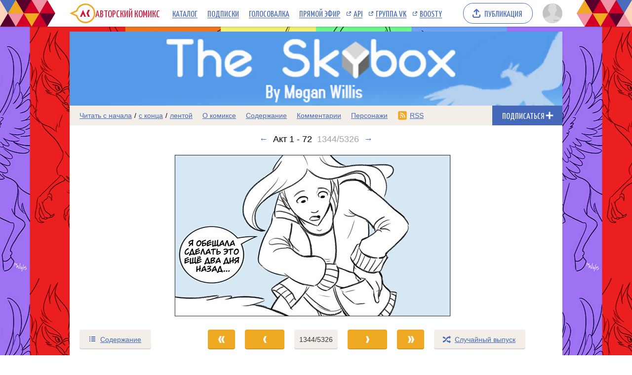

--- FILE ---
content_type: text/html; charset=UTF-8
request_url: https://acomics.ru/~skybox/1344
body_size: 6405
content:
<!DOCTYPE html><html lang="ru"><head><meta charset="utf-8"><meta name="viewport" content="width=device-width, initial-scale=1"><title>Акт 1 - 72 комикс The Skybox на русском читать онлайн на сайте Авторский Комикс</title><meta name="description" content="Будем рады видеть вас в нашей группе ВКонтакте, где мы публикуем различные дополнительные материалы по комиксу!" /><meta name="keywords" content="The Skybox, 1344 выпуск, 1344 страница, читать комикс The Skybox, The Skybox онлайн, Акт 1 - 72" /><meta property="og:title" content="The Skybox" /><meta property="og:type" content="website" /><meta property="og:image" content="/upload/b/b7185-n0hciwf68s.jpg" /><meta property="og:image:type" content="image/png" /><meta property="og:image:width" content="160" /><meta property="og:image:height" content="90" /><meta property="og:url" content="https://acomics.ru/~skybox" /><meta property="og:description" content="Попавшую в авиакатастрофу Шанти спасает в воздухе огромное летающее существо - грифогран Фебус. Но он утверждает, что сможет приземлиться только на одно место – на таинственный парящий в небе куб…" />				<!-- Yandex.RTB -->
				<script>window.yaContextCb=window.yaContextCb||[]</script>
				<script src="https://yandex.ru/ads/system/context.js" async></script>
						<!-- Google tag (gtag.js) -->
				<script async src="https://www.googletagmanager.com/gtag/js?id=G-7M2J32KV3M"></script>
				<script>
					window.dataLayer = window.dataLayer || [];
					function gtag(){dataLayer.push(arguments);}
					gtag('js', new Date());

					gtag('config', 'G-7M2J32KV3M');
				</script>
		<script src="https://www.google.com/recaptcha/enterprise.js?render=6LfFhgorAAAAAIZslPMB0u09pRWkvxEMY7WPw66V"></script><style>.grecaptcha-badge { visibility: hidden; }</style><link rel="shortcut icon" href="/favicon.ico?18-11-2023" /><link rel="stylesheet" href="/static/css/normalize.css?18-11-2023" type="text/css" /><link rel="stylesheet" href="/static/bundle/common.css?febad8dfdac2d558c0e59bf825e7a1a5" type="text/css" /><script defer src="/static/bundle/common.js?f5331e0f0f9206dde7f09b65ea563301"></script><link rel="alternate" type="application/rss+xml" title="The Skybox" href="/~skybox/rss" /><link rel="stylesheet" href="/static/bundle/serial.css?2e6d995d208f366006ba2c70934b77b3" type="text/css" /><script defer src="/static/bundle/serial.js?38e146595ff74d5c9e84a6aaee5e0f94"></script><style>div.page-background { background-image: url(/upload/bg/bg7185-e0pau.jpg); background-attachment: scroll; background-position:top; background-repeat:repeat; }</style><script type="module">window.acomicsSerial.initReaderPage();</script></head><body>			<!-- Yandex.Metrika counter -->
			<script type="text/javascript" >
			(function(m,e,t,r,i,k,a){m[i]=m[i]||function(){(m[i].a=m[i].a||[]).push(arguments)};
			m[i].l=1*new Date();
			for (var j = 0; j < document.scripts.length; j++) {if (document.scripts[j].src === r) { return; }}
			k=e.createElement(t),a=e.getElementsByTagName(t)[0],k.async=1,k.src=r,a.parentNode.insertBefore(k,a)})
			(window, document, "script", "https://mc.yandex.ru/metrika/tag.js", "ym");

			ym(23584504, "init", {
					clickmap:true,
					trackLinks:true,
					accurateTrackBounce:true
			});
			</script>
			<noscript><div><img src="https://mc.yandex.ru/watch/23584504" style="position:absolute; left:-9999px;" alt="" /></div></noscript>
			<!-- /Yandex.Metrika counter -->
		        <div class="common-header-background">
			<div class="common-header-background-clip"></div>
		</div>

		<header class="common-header">

			<button class="toggle-main-menu" aria-label="Показать/скрыть главное меню"><span></span></button>

			<nav class="common-menu">
				<ul>
					<li>
						<a href="/" title="Авторский Комикс: публикация комиксов на русском языке" class="common-logo">
							<svg xmlns="http://www.w3.org/2000/svg" version="1.1" xmlns:xlink="http://www.w3.org/1999/xlink" preserveAspectRatio="none" x="0px" y="0px" width="52px" height="40px" viewBox="0 0 52 40"><defs><g id="LOGO_AK_1_Layer0_0_FILL"><path fill="#EFA821" stroke="none" d="M 52 20.05Q 52 11.75 46.2 5.9 40.4 0.05 32.2 0.05 23.95 0.05 18.15 5.9 14.65 9.45 13.25 13.9L 0 20 13.25 26.2Q 14.65 30.65 18.15 34.2 23.95 40.05 32.2 40.05 40.4 40.05 46.2 34.2 52 28.3 52 20.05M 44.05 8.05Q 49 13 49 20.05 49 27.05 44.05 32.05 39.15 37 32.2 37 25.2 37 20.25 32.05 18.45 30.2 17.3 28.05 16.3 26.2 15.8 24L 6.85 20 15.8 16Q 16.25 13.9 17.3 12 18.45 9.85 20.25 8.05 25.2 3.05 32.2 3.05 39.15 3.05 44.05 8.05 Z"/><path fill="#D31335" stroke="none" d="M 37.3 13L 34.05 20 37.3 27 41.05 27 37.8 20 41.05 13 37.3 13M 26.5 22.2L 27.8 22.2 29.8 27 33.1 27 27.2 13 21.05 27 24.4 27 26.5 22.2 Z"/></g></defs><g transform="matrix( 1, 0, 0, 1, 0,0) "><g transform="matrix( 1, 0, 0, 1, 0,0) "><use xlink:href="#LOGO_AK_1_Layer0_0_FILL"/></g></g></svg>
							<p class="full">Авторский Комикс</p>
							<p class="short">АКомикс</p>
						</a>
					</li>
					<li>
						<a href="/comics" class="common-menu-item">Каталог<span></span></a>
					</li>
					<li>
						<a href="/profile/featured" class="common-menu-item">Подписки<span></span></a>
					</li>
					<li>
						<a href="/top" class="common-menu-item">Голосовалка<span></span></a>
					</li>
					<li>
						<a href="/live" class="common-menu-item">Прямой эфир<span></span></a>
					</li>
					<li>
						<a href="https://mr9d.github.io/acomicsapi/" class="common-menu-item ext" target="_blank">API<span></span></a>
					</li>
					<li>
						<a href="https://vk.com/acomics" class="common-menu-item ext" target="_blank">Группа VK<span></span></a>
					</li>
					<li>
						<a href="https://boosty.to/acomics" class="common-menu-item ext" target="_blank">Boosty<span></span></a>
					</li>
				</ul>
			</nav>

			<a class="publish-button" href="/manage/index"><span>Публикация</span></a>

			<section class="user">
				<button class="toggle-user-menu" aria-label="Показать/скрыть меню пользователя">
					<img width="40" height="40" src="/static/img/avatar-stub.svg" alt="Изображение вашего профиля"  />
				</button>
							</section>

		</header>
<div class="user-menu header-modal"><nav><p>Войдите или <a href="/auth/reg">зарегистрируйтесь</a>.</p><form method="POST" action="/action/guest/login">			<label for="username">Имя пользователя:</label>
			<input name="username" id="username" type="text" class="text" autocomplete="username" />
			<label for="password">Пароль:</label>
			<input name="password" id="password" type="password" class="text" autocomplete="current-password" />
			<input name="check" type="hidden" value="0" />
			<input name="referer" type="hidden" value="" />
			<span class="forget"><a href="/auth/passwordRecovery">Забыли пароль?</a></span>
			<button name="submit" type="submit" class="submit" value="login">Войти</button>
</form></nav></div><div class="main-menu header-modal">		<nav>
			<ul>
				<li>
					<a href="/" class="common-menu-item">Главная<span></span></a>
				</li>
				<li>
					<a href="/comics" class="common-menu-item">Каталог комиксов<span></span></a>
				</li>
				<li>
					<a href="/profile/featured" class="common-menu-item">Подписки<span></span></a>
				</li>
				<li>
					<a href="/top" class="common-menu-item">Голосовалка<span></span></a>
				</li>
				<li>
					<a href="/live" class="common-menu-item">Прямой эфир<span></span></a>
				</li>
			</ul>
			<ul>
				<li>
					<a href="https://mr9d.github.io/acomicsapi/" class="common-menu-item ext" target="_blank">API<span></span></a>
				</li>
				<li>
					<a href="https://vk.com/acomics" class="common-menu-item ext" target="_blank">Группа VK<span></span></a>
				</li>
				<li>
					<a href="https://boosty.to/acomics" class="common-menu-item ext" target="_blank">Boosty<span></span></a>
				</li>
			</ul>
		</nav>
</div><div class="page-background"><div class="page-margins"><div class="common-content"><header class="serial-header" data-serial-id="7185" data-is-author="">		<a class="inner" href="/~skybox" title="The Skybox">
			<img class="serial-header-image" src="/upload/header/h7185-z4kft.png" alt="The Skybox" />
		</a>
</header><section class="serial-reader-menu">		<nav>
			<button class="serial-reader-menu-toggle" aria-label="Показать/скрыть меню комикса"></button>
			<ul>
				<li class="read-menu-item-short">
					<a  href="/~skybox/1" title="Читать комикс The Skybox с первого выпуска">Начало</a> /
					<a  href="/~skybox/5326" title="Читать комикс The Skybox с последнего выпуска">конец</a> /
					<a  href="/~skybox/list?skip=1343" title="Смотреть комикс The Skybox лентой">лента</a>
				</li>
				<li class="read-menu-item-full">
					<a  href="/~skybox/1" title="Читать комикс The Skybox с первого выпуска">Читать с начала</a> /
					<a  href="/~skybox/5326" title="Читать комикс The Skybox с последнего выпуска">с конца</a> /
					<a  href="/~skybox/list?skip=1343" title="Смотреть комикс The Skybox лентой">лентой</a>
				</li>
				<li >
					<a href="/~skybox/about" title="О комиксе The Skybox читать">О комиксе</a>
				</li>
				<li >
					<a href="/~skybox/content" title="Содержание комикса The Skybox на сайте Авторский Комикс">Содержание</a>
				</li>
				<li >
					<a href="/~skybox/comment" title="Комментарии к комиксу The Skybox">Комментарии</a>
				</li>
		<li >
			<a href="/~skybox/character" title="Персонажи комикса The Skybox">Персонажи</a>
		</li>
				<li class="css-menu-item">
					<a href="/~skybox/rss" title="RSS-канал">RSS</a>
				</li>

			</ul>
		</nav>
<button class="subscribe-button reader" data-is-subscribed="0" data-serial-id="7185" title="Подписаться"><span class="caption caption-subscribe">Подписаться</span><span class="caption caption-subscribed">В подписке</span><span class="caption caption-unsubscribe">Отписаться</span></button></section>		<div id="vk_api_transport" style="display: none;"></div>
		<script type="text/javascript">
			window.vkAsyncInit = function() {
			VK.init({
				apiId: 4011533,
				onlyWidgets: true
			})
						VK.Widgets.Like("vk_like", {type: "mini"});			};

			setTimeout(function() {
			var el = document.createElement("script");
			el.type = "text/javascript";
			el.src = "https://vk.com/js/api/openapi.js?169";
			el.async = true;
			document.getElementById("vk_api_transport").appendChild(el);
			}, 0);
		</script>
	<h1 class="reader-issue-title" id="title"><a href="/~skybox/1343#title" aria-label="Предыдущий выпуск">&larr;</a><span class="number-with-name">Акт 1 - 72<span class="number">1344/5326</span></span><a href="/~skybox/1345#title" aria-label="Следующий выпуск">&rarr;</a></h1><section class="reader-issue"><a href="/~skybox/1345#title" class="reader-issue-next" aria-label="Переход к следующему выпуску"><img src="/upload/!c/Striga/skybox/001341-0g08lfh9ea.jpg" width="577" height="338" alt="Акт 1 - 72" style="aspect-ratio: calc(577 / 338); max-width: 577px" class="issue" ><div class="arrow"></div></a><a href="/~skybox/1343#title" class="reader-issue-previous" aria-label="Переход к предыдущему выпуску"><div class="arrow"></div></a></section><nav class="reader-navigator" data-issue-count="5326"><ul><li class="button-content"><a href="/~skybox/content" title="Содержание"><span>Содержание</span></a></li><li class="button-first"><a href="/~skybox/1#title" title="Первый выпуск"><span></span></a></li><li class="button-previous"><a href="/~skybox/1343#title" title="Предыдущий выпуск"><span></span></a></li><li class="button-goto"><a href="#" title="Переход к выпуску"><span>1344/5326</span></a></li><li class="button-next"><a href="/~skybox/1345#title" title="Следующий выпуск"><span></span></a></li><li class="button-last"><a href="/~skybox/5326#title" title="Последний выпуск"><span></span></a></li><li class="button-random"><a href="#" title="Случайный выпуск"><span>Случайный выпуск</span></a></li></ul></nav><aside class="view-aside-first">				<div style="width: auto; min-height: 90px; background: url(/design/images/aks-block-02.png) no-repeat -100% center; animation: 0s backgrounddelay 1s forwards">
					<!-- Yandex.RTB R-A-18414347-2 -->
					<div id="yandex_rtb_R-A-18414347-2"></div>
					<script>
					window.yaContextCb.push(() => {
						Ya.Context.AdvManager.render({
							"blockId": "R-A-18414347-2",
							"renderTo": "yandex_rtb_R-A-18414347-2"
						})
					})
					</script>
				</div>
		</aside><main class="view-container"><div class="view-article"><article class="reader-issue-description"><a class="issue-description-avatar" href="/-Striga" aria-label="Профиль пользователя Striga"><img src="/upload/avatar/id44410-ret1mvy17q.png" alt="Изображение пользователя Striga" width="40" height="40"></a><h2 class="issue-description-title"><a class="username" href="/-Striga" aria-label="Профиль пользователя Striga">Striga</a><span class="title">Акт 1 - 72</span><span class="date-time-formatted">=208719186</span></h2><section class="issue-description-text"><hr /><p><span style="font-size:13px;">Будем рады видеть вас в нашей </span><a href="https://vk.com/skyboxcomic"><span style="font-size:15px;">группе ВКонтакте</span></a>, <span style="font-size:13px;">где мы публикуем различные дополнительные материалы по комиксу!</span></p></section><section class="issue-description-buttons"><a class="serial-top-vote" href="/top/voter?id=skybox">Проголосовать</a><div id="vk_like"></div><span class="issue-original-link">[<a href="http://www.skyboxcomic.com/comics/77">Оригинал</a>]</span></section></article><div id="comments"></div><article class="reader-comment" id="comment1052173"><section class="comment-avatar"><a href="/-Irbis" aria-label="Профиль пользователя Irbis"><img src="/static/img/avatar-stub.svg" data-real-src="/upload/avatar/id5891-vvw3y3jutn.jpg"width="40" height="40" alt="Изображение пользователя Irbis" style="aspect-ratio: calc(40 / 40); max-width: 40px" class="lazy-image"></a><div class="comment-tail"></div></section><section class="comment-info"><span class="comment-id"><a href="#comment1052173">#1052173</a></span><span class="comment-username"><a href="/-Irbis">Irbis</a></span><span class="date-time-formatted">=208712330</span></section><section class="comment-text">И где она здесь возьмет вышку сотовой связи? <button class="comment-expand">Читать дальше</button><button class="comment-collapse">Свернуть</button></section></article><article class="reader-comment" id="comment1435085"><section class="comment-avatar"><a href="/-doctorTraveler" aria-label="Профиль пользователя doctorTraveler"><img src="/static/img/avatar-stub.svg" width="40" height="40" alt="Изображение пользователя doctorTraveler" style="aspect-ratio: calc(40 / 40); max-width: 40px" ></a><div class="comment-tail"></div></section><section class="comment-info"><span class="comment-id"><a href="#comment1435085">#1435085</a></span><span class="comment-username"><a href="/-doctorTraveler">doctorTraveler</a></span><span class="date-time-formatted">=135266418</span></section><section class="comment-text">*так мистер Вилсон ты сегодня... *<div class="edited">Отредактировано «doctorTraveler» 06.10.2021 23:05:52</div><button class="comment-expand">Читать дальше</button><button class="comment-collapse">Свернуть</button></section></article><div class="view-comments-disallowed">Комментарии для этого комикса отключены.</div></div><aside class="view-aside-second"><div class="inner">				<div style="width: 300px; min-height: 200px; background: url(/design/images/aks-block-01.png) no-repeat -100% center; animation: 0s backgrounddelay 1s forwards">
					<!-- Yandex.RTB R-A-18414347-1 -->
					<div id="yandex_rtb_R-A-18414347-1"></div>
					<script>
					window.yaContextCb.push(() => {
						Ya.Context.AdvManager.render({
							"blockId": "R-A-18414347-1",
							"renderTo": "yandex_rtb_R-A-18414347-1"
						})
					})
					</script>
				</div>
		<section class="reader-serial-description"><div class="description-common"><h2>The Skybox</h2><p>Попавшую в авиакатастрофу Шанти спасает в воздухе огромное летающее существо - грифогран Фебус. Но он утверждает, что сможет приземлиться только на одно место – на таинственный парящий в небе куб…</p><p><b>Автор оригинала:</b> LynxGriffin (Megan Willis)</p><p><b>Официальный сайт:</b> <a href="http://www.skyboxcomic.com/">http://www.skyboxcomic.com/</a></p><p><b>Переводчики:</b> <a href="/-BSA">BSA</a> (Автоматизация), <a href="/-LittleSalad">LittleSalad</a> (Перевод текстов (ч. 1-7)), <a href="/-Striga">Striga</a> (Оформление, редактирование, перевод), <a href="/-Temlpaar">Temlpaar</a> (Перевод, редактирование)</p></div><div class="description-icons"><p><a class="license-icon" href="https://creativecommons.org/licenses/by-sa/4.0/deed.ru" title="Attribution-ShareAlike"><span class="license-icon-part-cc"></span><span class="license-icon-part-by"></span><span class="license-icon-part-sa"></span></a></p><p><a class="age-rating-icon age-rating-icon-id3" href="/rating" title="Возрастной рейтинг Parental guidance suggested (Не рекомендуется лицам до 10 лет)"></a></p></div><a href="#" class="description-up-button">Наверх &uarr;</a></section></div></aside></main></div>		<footer class="common-footer">

			<section class="footer-sponsor">
				<div class="sponsor-aks"></div>
				<p class="support-highlight"><a href="https://boosty.to/acomics">Поддержи Авторский Комикс!</a></a>
				<p class="subscribe-highlight">Подпишись на наш <a href="https://boosty.to/acomics">Boosty</a> или <a href="https://vk.com/donut/acomics">VK Donut</a>.</p>
			</section>

			<section class="footer-main">
				<nav>
					<ul>
						<li><a href="/about">О проекте</a></li>
						<li><a href="/contact">Связаться с нами</a></li>
						<li><a href="/rules">Правила портала</a></li>
						<li><a href="https://a-comics.ru/forum/">Архив форума</a></li>
						<li><a href="https://webcomunity.net/">Архив статей</a></li>
						<li><a href="https://mr9d.github.io/acomicsapi/">API</a></li>
					</ul>
				</nav>

				<form method="GET" action="/search">
					<div class="wrapper">
						<input type="text" class="text" name="keyword" value="" required placeholder="Найти комикс в каталоге" pattern=".{3,}" title="Минимальное количество символов для поиска: 3" />
						<button type="submit" class="submit" aria-label="Искать комикс в каталоге"></button>
					</div>
				</form>

				<p><span>&copy; 2008&ndash;2026 Авторский Комикс.</span> <span>Все работы, размещенные на сайте, принадлежат их авторам.</span></p>
			</section>

		</footer>
</div></div><div class="header-fade"></div></body></html>

--- FILE ---
content_type: text/html; charset=utf-8
request_url: https://www.google.com/recaptcha/enterprise/anchor?ar=1&k=6LfFhgorAAAAAIZslPMB0u09pRWkvxEMY7WPw66V&co=aHR0cHM6Ly9hY29taWNzLnJ1OjQ0Mw..&hl=en&v=PoyoqOPhxBO7pBk68S4YbpHZ&size=invisible&anchor-ms=20000&execute-ms=30000&cb=btkdw99fg3j0
body_size: 48858
content:
<!DOCTYPE HTML><html dir="ltr" lang="en"><head><meta http-equiv="Content-Type" content="text/html; charset=UTF-8">
<meta http-equiv="X-UA-Compatible" content="IE=edge">
<title>reCAPTCHA</title>
<style type="text/css">
/* cyrillic-ext */
@font-face {
  font-family: 'Roboto';
  font-style: normal;
  font-weight: 400;
  font-stretch: 100%;
  src: url(//fonts.gstatic.com/s/roboto/v48/KFO7CnqEu92Fr1ME7kSn66aGLdTylUAMa3GUBHMdazTgWw.woff2) format('woff2');
  unicode-range: U+0460-052F, U+1C80-1C8A, U+20B4, U+2DE0-2DFF, U+A640-A69F, U+FE2E-FE2F;
}
/* cyrillic */
@font-face {
  font-family: 'Roboto';
  font-style: normal;
  font-weight: 400;
  font-stretch: 100%;
  src: url(//fonts.gstatic.com/s/roboto/v48/KFO7CnqEu92Fr1ME7kSn66aGLdTylUAMa3iUBHMdazTgWw.woff2) format('woff2');
  unicode-range: U+0301, U+0400-045F, U+0490-0491, U+04B0-04B1, U+2116;
}
/* greek-ext */
@font-face {
  font-family: 'Roboto';
  font-style: normal;
  font-weight: 400;
  font-stretch: 100%;
  src: url(//fonts.gstatic.com/s/roboto/v48/KFO7CnqEu92Fr1ME7kSn66aGLdTylUAMa3CUBHMdazTgWw.woff2) format('woff2');
  unicode-range: U+1F00-1FFF;
}
/* greek */
@font-face {
  font-family: 'Roboto';
  font-style: normal;
  font-weight: 400;
  font-stretch: 100%;
  src: url(//fonts.gstatic.com/s/roboto/v48/KFO7CnqEu92Fr1ME7kSn66aGLdTylUAMa3-UBHMdazTgWw.woff2) format('woff2');
  unicode-range: U+0370-0377, U+037A-037F, U+0384-038A, U+038C, U+038E-03A1, U+03A3-03FF;
}
/* math */
@font-face {
  font-family: 'Roboto';
  font-style: normal;
  font-weight: 400;
  font-stretch: 100%;
  src: url(//fonts.gstatic.com/s/roboto/v48/KFO7CnqEu92Fr1ME7kSn66aGLdTylUAMawCUBHMdazTgWw.woff2) format('woff2');
  unicode-range: U+0302-0303, U+0305, U+0307-0308, U+0310, U+0312, U+0315, U+031A, U+0326-0327, U+032C, U+032F-0330, U+0332-0333, U+0338, U+033A, U+0346, U+034D, U+0391-03A1, U+03A3-03A9, U+03B1-03C9, U+03D1, U+03D5-03D6, U+03F0-03F1, U+03F4-03F5, U+2016-2017, U+2034-2038, U+203C, U+2040, U+2043, U+2047, U+2050, U+2057, U+205F, U+2070-2071, U+2074-208E, U+2090-209C, U+20D0-20DC, U+20E1, U+20E5-20EF, U+2100-2112, U+2114-2115, U+2117-2121, U+2123-214F, U+2190, U+2192, U+2194-21AE, U+21B0-21E5, U+21F1-21F2, U+21F4-2211, U+2213-2214, U+2216-22FF, U+2308-230B, U+2310, U+2319, U+231C-2321, U+2336-237A, U+237C, U+2395, U+239B-23B7, U+23D0, U+23DC-23E1, U+2474-2475, U+25AF, U+25B3, U+25B7, U+25BD, U+25C1, U+25CA, U+25CC, U+25FB, U+266D-266F, U+27C0-27FF, U+2900-2AFF, U+2B0E-2B11, U+2B30-2B4C, U+2BFE, U+3030, U+FF5B, U+FF5D, U+1D400-1D7FF, U+1EE00-1EEFF;
}
/* symbols */
@font-face {
  font-family: 'Roboto';
  font-style: normal;
  font-weight: 400;
  font-stretch: 100%;
  src: url(//fonts.gstatic.com/s/roboto/v48/KFO7CnqEu92Fr1ME7kSn66aGLdTylUAMaxKUBHMdazTgWw.woff2) format('woff2');
  unicode-range: U+0001-000C, U+000E-001F, U+007F-009F, U+20DD-20E0, U+20E2-20E4, U+2150-218F, U+2190, U+2192, U+2194-2199, U+21AF, U+21E6-21F0, U+21F3, U+2218-2219, U+2299, U+22C4-22C6, U+2300-243F, U+2440-244A, U+2460-24FF, U+25A0-27BF, U+2800-28FF, U+2921-2922, U+2981, U+29BF, U+29EB, U+2B00-2BFF, U+4DC0-4DFF, U+FFF9-FFFB, U+10140-1018E, U+10190-1019C, U+101A0, U+101D0-101FD, U+102E0-102FB, U+10E60-10E7E, U+1D2C0-1D2D3, U+1D2E0-1D37F, U+1F000-1F0FF, U+1F100-1F1AD, U+1F1E6-1F1FF, U+1F30D-1F30F, U+1F315, U+1F31C, U+1F31E, U+1F320-1F32C, U+1F336, U+1F378, U+1F37D, U+1F382, U+1F393-1F39F, U+1F3A7-1F3A8, U+1F3AC-1F3AF, U+1F3C2, U+1F3C4-1F3C6, U+1F3CA-1F3CE, U+1F3D4-1F3E0, U+1F3ED, U+1F3F1-1F3F3, U+1F3F5-1F3F7, U+1F408, U+1F415, U+1F41F, U+1F426, U+1F43F, U+1F441-1F442, U+1F444, U+1F446-1F449, U+1F44C-1F44E, U+1F453, U+1F46A, U+1F47D, U+1F4A3, U+1F4B0, U+1F4B3, U+1F4B9, U+1F4BB, U+1F4BF, U+1F4C8-1F4CB, U+1F4D6, U+1F4DA, U+1F4DF, U+1F4E3-1F4E6, U+1F4EA-1F4ED, U+1F4F7, U+1F4F9-1F4FB, U+1F4FD-1F4FE, U+1F503, U+1F507-1F50B, U+1F50D, U+1F512-1F513, U+1F53E-1F54A, U+1F54F-1F5FA, U+1F610, U+1F650-1F67F, U+1F687, U+1F68D, U+1F691, U+1F694, U+1F698, U+1F6AD, U+1F6B2, U+1F6B9-1F6BA, U+1F6BC, U+1F6C6-1F6CF, U+1F6D3-1F6D7, U+1F6E0-1F6EA, U+1F6F0-1F6F3, U+1F6F7-1F6FC, U+1F700-1F7FF, U+1F800-1F80B, U+1F810-1F847, U+1F850-1F859, U+1F860-1F887, U+1F890-1F8AD, U+1F8B0-1F8BB, U+1F8C0-1F8C1, U+1F900-1F90B, U+1F93B, U+1F946, U+1F984, U+1F996, U+1F9E9, U+1FA00-1FA6F, U+1FA70-1FA7C, U+1FA80-1FA89, U+1FA8F-1FAC6, U+1FACE-1FADC, U+1FADF-1FAE9, U+1FAF0-1FAF8, U+1FB00-1FBFF;
}
/* vietnamese */
@font-face {
  font-family: 'Roboto';
  font-style: normal;
  font-weight: 400;
  font-stretch: 100%;
  src: url(//fonts.gstatic.com/s/roboto/v48/KFO7CnqEu92Fr1ME7kSn66aGLdTylUAMa3OUBHMdazTgWw.woff2) format('woff2');
  unicode-range: U+0102-0103, U+0110-0111, U+0128-0129, U+0168-0169, U+01A0-01A1, U+01AF-01B0, U+0300-0301, U+0303-0304, U+0308-0309, U+0323, U+0329, U+1EA0-1EF9, U+20AB;
}
/* latin-ext */
@font-face {
  font-family: 'Roboto';
  font-style: normal;
  font-weight: 400;
  font-stretch: 100%;
  src: url(//fonts.gstatic.com/s/roboto/v48/KFO7CnqEu92Fr1ME7kSn66aGLdTylUAMa3KUBHMdazTgWw.woff2) format('woff2');
  unicode-range: U+0100-02BA, U+02BD-02C5, U+02C7-02CC, U+02CE-02D7, U+02DD-02FF, U+0304, U+0308, U+0329, U+1D00-1DBF, U+1E00-1E9F, U+1EF2-1EFF, U+2020, U+20A0-20AB, U+20AD-20C0, U+2113, U+2C60-2C7F, U+A720-A7FF;
}
/* latin */
@font-face {
  font-family: 'Roboto';
  font-style: normal;
  font-weight: 400;
  font-stretch: 100%;
  src: url(//fonts.gstatic.com/s/roboto/v48/KFO7CnqEu92Fr1ME7kSn66aGLdTylUAMa3yUBHMdazQ.woff2) format('woff2');
  unicode-range: U+0000-00FF, U+0131, U+0152-0153, U+02BB-02BC, U+02C6, U+02DA, U+02DC, U+0304, U+0308, U+0329, U+2000-206F, U+20AC, U+2122, U+2191, U+2193, U+2212, U+2215, U+FEFF, U+FFFD;
}
/* cyrillic-ext */
@font-face {
  font-family: 'Roboto';
  font-style: normal;
  font-weight: 500;
  font-stretch: 100%;
  src: url(//fonts.gstatic.com/s/roboto/v48/KFO7CnqEu92Fr1ME7kSn66aGLdTylUAMa3GUBHMdazTgWw.woff2) format('woff2');
  unicode-range: U+0460-052F, U+1C80-1C8A, U+20B4, U+2DE0-2DFF, U+A640-A69F, U+FE2E-FE2F;
}
/* cyrillic */
@font-face {
  font-family: 'Roboto';
  font-style: normal;
  font-weight: 500;
  font-stretch: 100%;
  src: url(//fonts.gstatic.com/s/roboto/v48/KFO7CnqEu92Fr1ME7kSn66aGLdTylUAMa3iUBHMdazTgWw.woff2) format('woff2');
  unicode-range: U+0301, U+0400-045F, U+0490-0491, U+04B0-04B1, U+2116;
}
/* greek-ext */
@font-face {
  font-family: 'Roboto';
  font-style: normal;
  font-weight: 500;
  font-stretch: 100%;
  src: url(//fonts.gstatic.com/s/roboto/v48/KFO7CnqEu92Fr1ME7kSn66aGLdTylUAMa3CUBHMdazTgWw.woff2) format('woff2');
  unicode-range: U+1F00-1FFF;
}
/* greek */
@font-face {
  font-family: 'Roboto';
  font-style: normal;
  font-weight: 500;
  font-stretch: 100%;
  src: url(//fonts.gstatic.com/s/roboto/v48/KFO7CnqEu92Fr1ME7kSn66aGLdTylUAMa3-UBHMdazTgWw.woff2) format('woff2');
  unicode-range: U+0370-0377, U+037A-037F, U+0384-038A, U+038C, U+038E-03A1, U+03A3-03FF;
}
/* math */
@font-face {
  font-family: 'Roboto';
  font-style: normal;
  font-weight: 500;
  font-stretch: 100%;
  src: url(//fonts.gstatic.com/s/roboto/v48/KFO7CnqEu92Fr1ME7kSn66aGLdTylUAMawCUBHMdazTgWw.woff2) format('woff2');
  unicode-range: U+0302-0303, U+0305, U+0307-0308, U+0310, U+0312, U+0315, U+031A, U+0326-0327, U+032C, U+032F-0330, U+0332-0333, U+0338, U+033A, U+0346, U+034D, U+0391-03A1, U+03A3-03A9, U+03B1-03C9, U+03D1, U+03D5-03D6, U+03F0-03F1, U+03F4-03F5, U+2016-2017, U+2034-2038, U+203C, U+2040, U+2043, U+2047, U+2050, U+2057, U+205F, U+2070-2071, U+2074-208E, U+2090-209C, U+20D0-20DC, U+20E1, U+20E5-20EF, U+2100-2112, U+2114-2115, U+2117-2121, U+2123-214F, U+2190, U+2192, U+2194-21AE, U+21B0-21E5, U+21F1-21F2, U+21F4-2211, U+2213-2214, U+2216-22FF, U+2308-230B, U+2310, U+2319, U+231C-2321, U+2336-237A, U+237C, U+2395, U+239B-23B7, U+23D0, U+23DC-23E1, U+2474-2475, U+25AF, U+25B3, U+25B7, U+25BD, U+25C1, U+25CA, U+25CC, U+25FB, U+266D-266F, U+27C0-27FF, U+2900-2AFF, U+2B0E-2B11, U+2B30-2B4C, U+2BFE, U+3030, U+FF5B, U+FF5D, U+1D400-1D7FF, U+1EE00-1EEFF;
}
/* symbols */
@font-face {
  font-family: 'Roboto';
  font-style: normal;
  font-weight: 500;
  font-stretch: 100%;
  src: url(//fonts.gstatic.com/s/roboto/v48/KFO7CnqEu92Fr1ME7kSn66aGLdTylUAMaxKUBHMdazTgWw.woff2) format('woff2');
  unicode-range: U+0001-000C, U+000E-001F, U+007F-009F, U+20DD-20E0, U+20E2-20E4, U+2150-218F, U+2190, U+2192, U+2194-2199, U+21AF, U+21E6-21F0, U+21F3, U+2218-2219, U+2299, U+22C4-22C6, U+2300-243F, U+2440-244A, U+2460-24FF, U+25A0-27BF, U+2800-28FF, U+2921-2922, U+2981, U+29BF, U+29EB, U+2B00-2BFF, U+4DC0-4DFF, U+FFF9-FFFB, U+10140-1018E, U+10190-1019C, U+101A0, U+101D0-101FD, U+102E0-102FB, U+10E60-10E7E, U+1D2C0-1D2D3, U+1D2E0-1D37F, U+1F000-1F0FF, U+1F100-1F1AD, U+1F1E6-1F1FF, U+1F30D-1F30F, U+1F315, U+1F31C, U+1F31E, U+1F320-1F32C, U+1F336, U+1F378, U+1F37D, U+1F382, U+1F393-1F39F, U+1F3A7-1F3A8, U+1F3AC-1F3AF, U+1F3C2, U+1F3C4-1F3C6, U+1F3CA-1F3CE, U+1F3D4-1F3E0, U+1F3ED, U+1F3F1-1F3F3, U+1F3F5-1F3F7, U+1F408, U+1F415, U+1F41F, U+1F426, U+1F43F, U+1F441-1F442, U+1F444, U+1F446-1F449, U+1F44C-1F44E, U+1F453, U+1F46A, U+1F47D, U+1F4A3, U+1F4B0, U+1F4B3, U+1F4B9, U+1F4BB, U+1F4BF, U+1F4C8-1F4CB, U+1F4D6, U+1F4DA, U+1F4DF, U+1F4E3-1F4E6, U+1F4EA-1F4ED, U+1F4F7, U+1F4F9-1F4FB, U+1F4FD-1F4FE, U+1F503, U+1F507-1F50B, U+1F50D, U+1F512-1F513, U+1F53E-1F54A, U+1F54F-1F5FA, U+1F610, U+1F650-1F67F, U+1F687, U+1F68D, U+1F691, U+1F694, U+1F698, U+1F6AD, U+1F6B2, U+1F6B9-1F6BA, U+1F6BC, U+1F6C6-1F6CF, U+1F6D3-1F6D7, U+1F6E0-1F6EA, U+1F6F0-1F6F3, U+1F6F7-1F6FC, U+1F700-1F7FF, U+1F800-1F80B, U+1F810-1F847, U+1F850-1F859, U+1F860-1F887, U+1F890-1F8AD, U+1F8B0-1F8BB, U+1F8C0-1F8C1, U+1F900-1F90B, U+1F93B, U+1F946, U+1F984, U+1F996, U+1F9E9, U+1FA00-1FA6F, U+1FA70-1FA7C, U+1FA80-1FA89, U+1FA8F-1FAC6, U+1FACE-1FADC, U+1FADF-1FAE9, U+1FAF0-1FAF8, U+1FB00-1FBFF;
}
/* vietnamese */
@font-face {
  font-family: 'Roboto';
  font-style: normal;
  font-weight: 500;
  font-stretch: 100%;
  src: url(//fonts.gstatic.com/s/roboto/v48/KFO7CnqEu92Fr1ME7kSn66aGLdTylUAMa3OUBHMdazTgWw.woff2) format('woff2');
  unicode-range: U+0102-0103, U+0110-0111, U+0128-0129, U+0168-0169, U+01A0-01A1, U+01AF-01B0, U+0300-0301, U+0303-0304, U+0308-0309, U+0323, U+0329, U+1EA0-1EF9, U+20AB;
}
/* latin-ext */
@font-face {
  font-family: 'Roboto';
  font-style: normal;
  font-weight: 500;
  font-stretch: 100%;
  src: url(//fonts.gstatic.com/s/roboto/v48/KFO7CnqEu92Fr1ME7kSn66aGLdTylUAMa3KUBHMdazTgWw.woff2) format('woff2');
  unicode-range: U+0100-02BA, U+02BD-02C5, U+02C7-02CC, U+02CE-02D7, U+02DD-02FF, U+0304, U+0308, U+0329, U+1D00-1DBF, U+1E00-1E9F, U+1EF2-1EFF, U+2020, U+20A0-20AB, U+20AD-20C0, U+2113, U+2C60-2C7F, U+A720-A7FF;
}
/* latin */
@font-face {
  font-family: 'Roboto';
  font-style: normal;
  font-weight: 500;
  font-stretch: 100%;
  src: url(//fonts.gstatic.com/s/roboto/v48/KFO7CnqEu92Fr1ME7kSn66aGLdTylUAMa3yUBHMdazQ.woff2) format('woff2');
  unicode-range: U+0000-00FF, U+0131, U+0152-0153, U+02BB-02BC, U+02C6, U+02DA, U+02DC, U+0304, U+0308, U+0329, U+2000-206F, U+20AC, U+2122, U+2191, U+2193, U+2212, U+2215, U+FEFF, U+FFFD;
}
/* cyrillic-ext */
@font-face {
  font-family: 'Roboto';
  font-style: normal;
  font-weight: 900;
  font-stretch: 100%;
  src: url(//fonts.gstatic.com/s/roboto/v48/KFO7CnqEu92Fr1ME7kSn66aGLdTylUAMa3GUBHMdazTgWw.woff2) format('woff2');
  unicode-range: U+0460-052F, U+1C80-1C8A, U+20B4, U+2DE0-2DFF, U+A640-A69F, U+FE2E-FE2F;
}
/* cyrillic */
@font-face {
  font-family: 'Roboto';
  font-style: normal;
  font-weight: 900;
  font-stretch: 100%;
  src: url(//fonts.gstatic.com/s/roboto/v48/KFO7CnqEu92Fr1ME7kSn66aGLdTylUAMa3iUBHMdazTgWw.woff2) format('woff2');
  unicode-range: U+0301, U+0400-045F, U+0490-0491, U+04B0-04B1, U+2116;
}
/* greek-ext */
@font-face {
  font-family: 'Roboto';
  font-style: normal;
  font-weight: 900;
  font-stretch: 100%;
  src: url(//fonts.gstatic.com/s/roboto/v48/KFO7CnqEu92Fr1ME7kSn66aGLdTylUAMa3CUBHMdazTgWw.woff2) format('woff2');
  unicode-range: U+1F00-1FFF;
}
/* greek */
@font-face {
  font-family: 'Roboto';
  font-style: normal;
  font-weight: 900;
  font-stretch: 100%;
  src: url(//fonts.gstatic.com/s/roboto/v48/KFO7CnqEu92Fr1ME7kSn66aGLdTylUAMa3-UBHMdazTgWw.woff2) format('woff2');
  unicode-range: U+0370-0377, U+037A-037F, U+0384-038A, U+038C, U+038E-03A1, U+03A3-03FF;
}
/* math */
@font-face {
  font-family: 'Roboto';
  font-style: normal;
  font-weight: 900;
  font-stretch: 100%;
  src: url(//fonts.gstatic.com/s/roboto/v48/KFO7CnqEu92Fr1ME7kSn66aGLdTylUAMawCUBHMdazTgWw.woff2) format('woff2');
  unicode-range: U+0302-0303, U+0305, U+0307-0308, U+0310, U+0312, U+0315, U+031A, U+0326-0327, U+032C, U+032F-0330, U+0332-0333, U+0338, U+033A, U+0346, U+034D, U+0391-03A1, U+03A3-03A9, U+03B1-03C9, U+03D1, U+03D5-03D6, U+03F0-03F1, U+03F4-03F5, U+2016-2017, U+2034-2038, U+203C, U+2040, U+2043, U+2047, U+2050, U+2057, U+205F, U+2070-2071, U+2074-208E, U+2090-209C, U+20D0-20DC, U+20E1, U+20E5-20EF, U+2100-2112, U+2114-2115, U+2117-2121, U+2123-214F, U+2190, U+2192, U+2194-21AE, U+21B0-21E5, U+21F1-21F2, U+21F4-2211, U+2213-2214, U+2216-22FF, U+2308-230B, U+2310, U+2319, U+231C-2321, U+2336-237A, U+237C, U+2395, U+239B-23B7, U+23D0, U+23DC-23E1, U+2474-2475, U+25AF, U+25B3, U+25B7, U+25BD, U+25C1, U+25CA, U+25CC, U+25FB, U+266D-266F, U+27C0-27FF, U+2900-2AFF, U+2B0E-2B11, U+2B30-2B4C, U+2BFE, U+3030, U+FF5B, U+FF5D, U+1D400-1D7FF, U+1EE00-1EEFF;
}
/* symbols */
@font-face {
  font-family: 'Roboto';
  font-style: normal;
  font-weight: 900;
  font-stretch: 100%;
  src: url(//fonts.gstatic.com/s/roboto/v48/KFO7CnqEu92Fr1ME7kSn66aGLdTylUAMaxKUBHMdazTgWw.woff2) format('woff2');
  unicode-range: U+0001-000C, U+000E-001F, U+007F-009F, U+20DD-20E0, U+20E2-20E4, U+2150-218F, U+2190, U+2192, U+2194-2199, U+21AF, U+21E6-21F0, U+21F3, U+2218-2219, U+2299, U+22C4-22C6, U+2300-243F, U+2440-244A, U+2460-24FF, U+25A0-27BF, U+2800-28FF, U+2921-2922, U+2981, U+29BF, U+29EB, U+2B00-2BFF, U+4DC0-4DFF, U+FFF9-FFFB, U+10140-1018E, U+10190-1019C, U+101A0, U+101D0-101FD, U+102E0-102FB, U+10E60-10E7E, U+1D2C0-1D2D3, U+1D2E0-1D37F, U+1F000-1F0FF, U+1F100-1F1AD, U+1F1E6-1F1FF, U+1F30D-1F30F, U+1F315, U+1F31C, U+1F31E, U+1F320-1F32C, U+1F336, U+1F378, U+1F37D, U+1F382, U+1F393-1F39F, U+1F3A7-1F3A8, U+1F3AC-1F3AF, U+1F3C2, U+1F3C4-1F3C6, U+1F3CA-1F3CE, U+1F3D4-1F3E0, U+1F3ED, U+1F3F1-1F3F3, U+1F3F5-1F3F7, U+1F408, U+1F415, U+1F41F, U+1F426, U+1F43F, U+1F441-1F442, U+1F444, U+1F446-1F449, U+1F44C-1F44E, U+1F453, U+1F46A, U+1F47D, U+1F4A3, U+1F4B0, U+1F4B3, U+1F4B9, U+1F4BB, U+1F4BF, U+1F4C8-1F4CB, U+1F4D6, U+1F4DA, U+1F4DF, U+1F4E3-1F4E6, U+1F4EA-1F4ED, U+1F4F7, U+1F4F9-1F4FB, U+1F4FD-1F4FE, U+1F503, U+1F507-1F50B, U+1F50D, U+1F512-1F513, U+1F53E-1F54A, U+1F54F-1F5FA, U+1F610, U+1F650-1F67F, U+1F687, U+1F68D, U+1F691, U+1F694, U+1F698, U+1F6AD, U+1F6B2, U+1F6B9-1F6BA, U+1F6BC, U+1F6C6-1F6CF, U+1F6D3-1F6D7, U+1F6E0-1F6EA, U+1F6F0-1F6F3, U+1F6F7-1F6FC, U+1F700-1F7FF, U+1F800-1F80B, U+1F810-1F847, U+1F850-1F859, U+1F860-1F887, U+1F890-1F8AD, U+1F8B0-1F8BB, U+1F8C0-1F8C1, U+1F900-1F90B, U+1F93B, U+1F946, U+1F984, U+1F996, U+1F9E9, U+1FA00-1FA6F, U+1FA70-1FA7C, U+1FA80-1FA89, U+1FA8F-1FAC6, U+1FACE-1FADC, U+1FADF-1FAE9, U+1FAF0-1FAF8, U+1FB00-1FBFF;
}
/* vietnamese */
@font-face {
  font-family: 'Roboto';
  font-style: normal;
  font-weight: 900;
  font-stretch: 100%;
  src: url(//fonts.gstatic.com/s/roboto/v48/KFO7CnqEu92Fr1ME7kSn66aGLdTylUAMa3OUBHMdazTgWw.woff2) format('woff2');
  unicode-range: U+0102-0103, U+0110-0111, U+0128-0129, U+0168-0169, U+01A0-01A1, U+01AF-01B0, U+0300-0301, U+0303-0304, U+0308-0309, U+0323, U+0329, U+1EA0-1EF9, U+20AB;
}
/* latin-ext */
@font-face {
  font-family: 'Roboto';
  font-style: normal;
  font-weight: 900;
  font-stretch: 100%;
  src: url(//fonts.gstatic.com/s/roboto/v48/KFO7CnqEu92Fr1ME7kSn66aGLdTylUAMa3KUBHMdazTgWw.woff2) format('woff2');
  unicode-range: U+0100-02BA, U+02BD-02C5, U+02C7-02CC, U+02CE-02D7, U+02DD-02FF, U+0304, U+0308, U+0329, U+1D00-1DBF, U+1E00-1E9F, U+1EF2-1EFF, U+2020, U+20A0-20AB, U+20AD-20C0, U+2113, U+2C60-2C7F, U+A720-A7FF;
}
/* latin */
@font-face {
  font-family: 'Roboto';
  font-style: normal;
  font-weight: 900;
  font-stretch: 100%;
  src: url(//fonts.gstatic.com/s/roboto/v48/KFO7CnqEu92Fr1ME7kSn66aGLdTylUAMa3yUBHMdazQ.woff2) format('woff2');
  unicode-range: U+0000-00FF, U+0131, U+0152-0153, U+02BB-02BC, U+02C6, U+02DA, U+02DC, U+0304, U+0308, U+0329, U+2000-206F, U+20AC, U+2122, U+2191, U+2193, U+2212, U+2215, U+FEFF, U+FFFD;
}

</style>
<link rel="stylesheet" type="text/css" href="https://www.gstatic.com/recaptcha/releases/PoyoqOPhxBO7pBk68S4YbpHZ/styles__ltr.css">
<script nonce="J6UC4uo10cUQF1vbXr6U6A" type="text/javascript">window['__recaptcha_api'] = 'https://www.google.com/recaptcha/enterprise/';</script>
<script type="text/javascript" src="https://www.gstatic.com/recaptcha/releases/PoyoqOPhxBO7pBk68S4YbpHZ/recaptcha__en.js" nonce="J6UC4uo10cUQF1vbXr6U6A">
      
    </script></head>
<body><div id="rc-anchor-alert" class="rc-anchor-alert"></div>
<input type="hidden" id="recaptcha-token" value="[base64]">
<script type="text/javascript" nonce="J6UC4uo10cUQF1vbXr6U6A">
      recaptcha.anchor.Main.init("[\x22ainput\x22,[\x22bgdata\x22,\x22\x22,\[base64]/[base64]/[base64]/[base64]/cjw8ejpyPj4+eil9Y2F0Y2gobCl7dGhyb3cgbDt9fSxIPWZ1bmN0aW9uKHcsdCx6KXtpZih3PT0xOTR8fHc9PTIwOCl0LnZbd10/dC52W3ddLmNvbmNhdCh6KTp0LnZbd109b2Yoeix0KTtlbHNle2lmKHQuYkImJnchPTMxNylyZXR1cm47dz09NjZ8fHc9PTEyMnx8dz09NDcwfHx3PT00NHx8dz09NDE2fHx3PT0zOTd8fHc9PTQyMXx8dz09Njh8fHc9PTcwfHx3PT0xODQ/[base64]/[base64]/[base64]/bmV3IGRbVl0oSlswXSk6cD09Mj9uZXcgZFtWXShKWzBdLEpbMV0pOnA9PTM/bmV3IGRbVl0oSlswXSxKWzFdLEpbMl0pOnA9PTQ/[base64]/[base64]/[base64]/[base64]\x22,\[base64]\x22,\[base64]/DrQTCrxtVL8OdB8KwWlvDoBnDkBgsBMK+wrXCksKvw4YLZMOoP8ORwrXCjcK0NkXDuMOHwqQ7wqtsw4DCvMOOV1LCh8KCM8Oow4LCvsKDwroEwoMWGSXDuMKwZVjCuQfCsUY/fFh8ccO0w7XCpGhjKFvDg8KMEcOaGMOfCDYDS1o9PQ/CkGTDrsKkw4zCjcKewo97w7XDkiHCuQ/CmiXCs8OCw4/CksOiwrESwq0+KwN7cFpow6DDmU/DgCzCkyrCnMKNIi5udkpnwogBwrVaacK4w4ZwQFDCkcKxw67CrMKCYcO7ecKaw6HCqMKqwoXDgw/Cg8OPw57DsMKgG2YNwoDCtsO9wp/DjDRow4bDt8KFw5DCtjMQw60kGMK3XzfCmMKnw5EZVcO7LVXDmG90FWhpaMK7w4pcIwfDs3bCky1uIF1sWyrDiMOmwoLCoX/CrDcyZSR/wrwsMGItwqPCosKPwrlIw4Vvw6rDmsKFwpE4w4sXwqDDkxvCigTCnsKIwpLDjiHCnlnDpMOFwpMUwrtZwpFiJsOUwp3DiAUUVcKPw7QAfcOaEsO1YsKeWBF/OsKDFMONYWk6Rkpzw5xkw4rDpmg3VcKPG0wuwoZuNnnCtQfDpsOTwrYywrDCjMKswp/Ds0zDplo1wq0Tf8O9w6Jlw6fDlMO/F8KVw7XCsRYaw78bNMKSw6EqdmAdw6DDtMKZDMO+w4oEThnCs8O6ZsK9w6zCvMOrw5FFFsOHwo7ClMK8e8K3TBzDqsO8wqnCujLDmz7CrMKuwpDCqMOtV8O/wqnCmcOfUFHCqGnDswHDmcO6wqF6woHDnwkiw4xfwpJoD8KMwqjCkBPDt8K3PcKYOhpYDMKeOCHCgsOAGRF3J8KlPsKnw4N/woHCjxpbNsOHwqcTeDnDoMKEw57DhMK0wp9uw7DCkXkMW8K5w7duYzLDicKUXsKFwp/DmMO9bMOub8KDwqF7TXI7wrXDrB4GbsOZwrrCvioKYMK+wotowpAOJjIOwr9+LCcawqtrwpg3aAxzwp7DqMOIwoEawqlBEAvDs8ONJAXDo8KzMsOTwqHDtCgBZsKawrNPwrsEw5Rkwqw/NEHDogzDlcK7LMOWw5weVcKqwrDCgMOhwqA1wq4xZCAawpTDuMOmCAFpUAPCtsOMw7o1w7kYRXUjw5jCmMOSwrrDq1zDnMOlwpE3I8OkVmZzDzNkw4DDmWPCnMOuV8O6wpYHw6VUw7dIbn/[base64]/DsMO4PcOLV8KyLgA6RMO1asOIXwHDlB1QH8KAw4PDh8OEw4nCpUEpw4gQw4B+w7BcwrvCrhbDuTcAw4XDnF/DkcOGSiQWw7VCw4oywoM3NsKzwpw5BcKFwp/[base64]/DjzTDu8Kdwqs4E8O+w4JQw7cdwr/Cs8O8w7HDp8OcCcKwPVYURsK/enFbZsK/w6fDizzCk8OOwqzCnsOHVzXCtxYvQcOgKQbCpMOlJcOpYHLDp8OKBMOyWsK3wpPDnlhfw7YDw4bDpMOewqQufSLDlsKsw7kKRUsrw7trO8OWEDLCrMOPbFRJw5PCgHk2DMOvUUXDscO6w6bCuQ/ClErChsOAw5LCi2IyYcK3N0vClkfDvsKkw7lnwp/DnsO0wo4PKnfDig4KwoArMMOFRlxdd8KNwoV6TcOVwr/DlMOzHXXClMKaw6vCvTPDoMKcw7rDucK4wq8lwpxEZn4Ww6LCnANtYsKew4jCs8KJa8ONw7jDpMKowoFgXnJONMKdFsKzwq85IMOxEMOHLMO2w6fDiXDCrVrDnMK4wpHCs8KBwqVRQsO4wqLDgnE6Lg/[base64]/WsO5w7BMES3DmsKIbsKcdixqEcKzw70Ww6/Cg8Kfwrd6w73DqMOkwrXDsG1zQR5CUCxnKhzDucKKw7bCncO8VixySjfCt8KCOkZ4w4x3GUZow7oDUxFaAMKmw77CsCE4bcOkSsOxfcO8w757w67Dvzt8w5/DpMOaeMKJF8KVZ8O7wo4iXDzCkUHCo8KiVsO7MBjDh2U5NQtXwr8Cw4HDssKxw4VXe8Ocw6t1w5HCslVpwqfDoXfDscO9KF4ZwoldUktzw6PDkFXDk8KsesK0ViF0ccKVw6XDgFjCj8KdB8OWw7XCp3rDmHoaKcKELGbCpMK+wqc3w7HDqX/CkAxiw7VIYDHDhcKtGcOxw7fCnjZ8bgBUZsKCXMKaLyHCs8OmO8Kpw7tPfcKbwqMMV8KpwppSBhbDpMKlw7DCg8OrwqcreT4XwoHDuHBpX1bChn4vwrtFw6PDgHRBw7AmRHkHw4oiwqfChsK4wobDondjwosnE8KWw6AGGsKmw7rDucO1f8Klw74yCgg/w4bDg8OBSz7DgMO9w4B3w6vDvkYUwqNhaMKlw73CncO5esOFNB/DghNbfg3Ch8KfFTnDn1LDpsO5w73Dl8OqwqEKFz3DkmfCvk8xwplKd8KmIsKOImDDv8KjwqUKw7hcUFrDs33CrcK5SwhTBBwLAX/CucOYwqIJw5fCrMKTwqV/HXZwAkMZIMOgAcKYwp5SXcOQwrodwrBYwrrDnwDDlUnChMO/Rj45w4/ClTllw7/Dn8KAw7cxw69ZScO0wqIqKsKDw6IDw4zDucOMQ8K1w4jDkMOTXcKrDsK9ZcOYNC3CrzPDmzlXwqXCuSt9U1TCi8OzBMOgw6VlwpgeV8O9woPDmcK8IyXChjBcw6vDl2rDhWULw7d4w7jCmQwTYQBlw5fCnXhiwpDDuMKLw4MAwpMqw4/Cu8KYUzMhICPDqVIPeMO3JMO+bW/DlsOdY1I8w7fDmMOTw7vCvnjDncODbWAUwql3wpLCpEbDmMKjw4HCvMKfwqDDuMOxwpdTc8OQIFpnwr81fGJjw7YdwrfCgMOqw5FwTcKYacOZRsK6Mk/Dj2/[base64]/w7kDw4YMwofCmx7Cg0/DhMO6w5U6FEBVwo/[base64]/Cvm5iXEvCojlswqkDJ8OMw6Aiw7JdwrA/w7glw7YMOsKkw6RQw7bDmiB5NwDCiMOca8OwOcONw6w9O8OTRxPCuB8Ywr3CkBPDnQJ6wrcdw44nKBc/ISjDohLCmcKKGsOgAETCocKnwpNlHjtXw6TCtcKPWxLDrDJWw4/DvcKAwrjCp8K3fMKtc3N3Ww58wpMGwo9Ww4BswpHClmLDuHTCoglzwpzDrXoOw79cdnl2w6bCkhDDssKQDDIMLkjDk0/[base64]/Dj8K/IGfDjlvCh8OZYmAawoQHw5ECZsORZHhVw7vCoX7CncKFEmfCrk3CgBpzwpvDqmbCrcOTwovCvThrVsKdecKow71HQsK1w5syXsKLw5vDoyhXVQsuKE/DkRJFwoYwOkdUUjE8wpcJwpHDrRNNKsOZLjrDlyLDlnnDpcKIY8KRw7leViI0wqtLWFMhaMOFW3AYwqPDmzdbwp5GZcKkOyUPJcOtw7PClcOiwq/DgMOJYMO3wpEAWsOBw5/[base64]/w7XDnFHDjMOow5PCuWdQw43CsS5Iw5/Cj8Kyw5/DjcKsPzbCmMKwOGE2w5wxw7JcwoLCmx/CuTnDpiJ5WcK2wosoTcOXwoAWf2DDmMOCCgxVKsKmw7bCuRrDsA5MV20rwpfCrcOoT8Kdw4lGwpJwwqApw4FzbsKaw6bDn8OnDALCscO6wrnClMK6KwbCt8OWwoPCgB/DpF3Dj8OFfSEjRMK3w4tjw5XDrXjDusOBCMK0Dx/Doi3Dh8KTJMOeAH8Ww7o/VsOXwpwjC8O4VzB8w5jCiMOxwr0AwpgYYT3DuU8zw7nDs8K9wrTDkMK7woNlJDzCssK/CXEqwr7DisK+JQgYa8OkwpHCnwjDr8KaRXYowovCv8K7EcO2TkDCrsO2w43DusOmw4/Di25/w7lTGjJqw4BHfFMvRVXDoMODHkjCiGfChGHDjsOoGmvCv8KkKhDCnizDnHNYf8O9wr/CljPCpgsmN3jDgl/DpsKMwoUxWEYkbMKSQMKowo/CosOSNA/DigLDuMOvM8OuwpvDn8KCOkzDqX/DjSsvwr/[base64]/CtcKwS1lPAllswrpEw5jCvcOXABTCr8OUPGrDvsOYw6fCiXHCqMKzZsKjUsK1wqVhwpc3w4/[base64]/ChVRwG0nCu28LUcOswqfCnFEZw4XDosOSw5wCWcOTw7vDh8K2SMO0wqLChWbDoRggLcKwwqkJwptFDsO/w4waSMOMwqDCnDNsRRTDpgBIeXMvwrzCqWDCpcK1w4zDkW5LIcKjWx3DinzCjQvDqSnDngjCjcKEw7rDgRBTw50WLcOKwpHDvXbDnMOrL8Oyw4jDsnwka0zDlMOdwqrDnksqCVHDrsKUWMK/w6lXwqXDqsKxRk7CiH/DuCzCi8KowrDDmXNnFMOkM8OtRcK1wpdWwoDCrwDDvsOpw7cOBsKiOMK9MMKxQMKKwrlEw7lXw6JFa8O7w77ClsKLw7QNwrPDmcO5wrphw5c9w6A+wpfDiwBqw5AEwr7DjMKwwpjCuDvCrETCoSzDqx/DtMOBwojDmMKQwo12LTYfAE1pf2vChR/DhsKqw63DtMOaUsKtw7YwFjXClkMNRzrDg0NJUcObEsKvJCrCiXrDtVXDh37DgxXCgsOSFGRfw6rDs8OtA2/Cs8OJScOMwo5jwpjDv8OKwo3Ch8O7w6nDiMO+MsK6V0PDsMK1UVA5w6DDnQTCtcKmBMKawqZGwoLCjcO3w7g+wonCuXQLHsOhw5g5IXQTfDwZZUoSZ8KPw6RTMVrDkGfCnlAbNE/CnsK4w6F2UjJKwqEYAGVdKDNRw4lUw7gowoAjwrvCm1zCl1bDsTTDuGHDkF0/[base64]/DmsODw4LCt8OjKHTDncK2woIiw7rCkcO3w4bDkGPDkMKdwq7DgBPCrcK5w5/Dn27DmMKRVhfCtsK2wrbDtj/DslTDtiADw5h6OMO8W8OBwo/CujXCo8Oow5tWbsO+wp7Ck8KTUUg+wp/DmF3CmsKtw6JVwrYce8K9BMKnOMO9Sgk1woBzIcKiwo/CojPCrAhiwrXClsKJD8Kuw780TcKdUhwuw6QuwoJmOMKxRcKzecOmWm9+wrLDpMOtJkY+SXtvNXlyZXLDilcOLsOaUsOTwo3Cq8KHJjhMQcObNQkMU8KXw4nDhicTwo91PjrDoVI0XH7Dg8OYw6XCvsKiRyTCunENHzDDmX7DkcOYZljChkknwobCtcKQw4zDvB/DjElqw6fCrsO3wr0RwqfChcO3e8O/[base64]/DmTwHOcKTAcOFw452wovDq8KzIm7CmkEuw7dCwofChHd6woJtwpcVNVvDvGJxKmBow5TDv8OnSMKFCXvDjMORwqNhw5fDusOFDsKmwrNaw78zJig0wrdRGXDCkmjCiA/Dsi/Dj2DDsRdXwr7ChmbDrsOMw5LCsnvCpsOKdyBRwrJrw6gAwq7CmcOQCHcSwoUNwoQFaMKKR8KqbsO1dzNwD8KRbizDq8O7dcKSXicbwqnDusO5w6PDvcKCQTgaw4gpaznCsRjCqsOMEcKFw7PDvh/DtMKUw5towqJKwqpYwoQVw6bCrjEkw4UER2NxwpjDpsO9w5jChcKHw4PDuMKUw7lEQVgCEsKDw59JM1J4Eyp+KF/Dk8K1wrIeE8Kzw7cydsKCVkrCjz7DncKAwpPDgnNYw4/CvAlcNMKxw7HDpUBnNcOuYDfDlsOXw6vDjcK1A8KKJ8Ovw4XDikbDohg5OCzDq8K/EcKXwofCvGTDpcKSw5p/wrnCmWLCpxbCusOPNcO5w4g1XMOiw67Dl8OLw6ZOwq3Co0rCiQY+UmduHmVHPsO4XCTDkBPDpMOKw7vDisKyw4pww4zCsDY3woJmwoXCn8KGUDpkP8KFK8KDH8KMwqzCjsOLw77Cln7DuCx4GsKsM8K5TsK7FMOww4LCh1YSwqnDkWdmwpAww5wFw4XDvMKdwr/[base64]/DqmbCg8KswpPCql/DmsK5WsOCw4jCsMOmZhZQwqrDk8OjZWzDrFVNw7HDtywHw7ANLlLDtxl7w68fFh/[base64]/Cp8OKZMKVw6UrAsOzDsKdTMOmYEcWwqfDhsK8KMKvIypKDcO1A23DiMOvwo0QWT/DrmbCkCnCoMOuw5TDsB/CkSzCtsO4woQiw7cAwo0+wrXDpMO9wqjCoh96w7BaP0rDoMK0wpxBS3kLXE9nVkPDusKLTww9CwhsUsOCFsOwNsKoUT/[base64]/CtwkCIcKYw7/[base64]/CvHnCrEsbwopWVcKmw74fwo0Gw7M6A8O7w4rClsKNw6BqClvDkMOQHTdGJ8KjTMOuCF/DpsObD8K8EBZdVMK8ZVjCucO2w53DrcOoAw7DssOYw4zCmsKaOgo3woPCpE3CvU4xw4JlJMKGw6oyw6YvAcKKw5DCpiDCtygbwp/ChcOSFHTDlcOPw4t2DMKMGj3Dq3XDqMO9w4DDoTbCm8OMWQTDmRrDhBBvacKxw60Tw5wLw7Epw5pMwrg9ZUdIHQxjUsO5wr/DvsKKIHHCmEvDlsOww5dpw6LCgcOpLULCj0RgIMKbJ8OBW2jDiAdwNsO9dknCkUXDkg83w4ZhJV7DoC17w5Q0SjzDrW3DqsKSES3DvVzDmXXDicOfOGsPEUk8wqtWwpYQwrBzcyxTw7rCp8K4w73Dnhw0wrIlwp/DvMKrw7Ymw7/Dv8OQWVkvwplxQGddwo/CqFV9fsOSwrXCuHRhTEHCiWwzw4XCrmBbw6zCq8OQcCtBdwnDjjHCvRIRLRNzw5xywr4LD8OJw6TClMKjYHsfwocSdgvCi8KAwpMjwqd0wqbDg2rCisKSPx/CpRdSVsO+Rz/DnXg/SMOuw50xayNVesOawr1/[base64]/Cj3k7OMKZAnxaw6bDtMOiZUbDnFgvfsO5woNPP2ZLIVvDmMO+w64GSMOjayDClgrCocKAw5hIwowxwr/[base64]/w5dgISfDoAUQNcOeKcKneysOw4xVUsOMTMKdwovCjcOEwqh5cGDCn8OwwqDChDbDri7CqcOcLcKkwr7DpGnDkm7Dv0nDhXYYwoZKesOkw5nDscKlw4YVw57DuMOpTFF6w6ZiWcOZU15Fwr8aw6/[base64]/DtcK1wrvComzDn8KMwoTDrDvCssKvw5zDmCs6wot2w4Zpw65NWksLG8KQw5AswqDDrMORworDt8KyTyvCj8KrSjoae8KTXMO0UcKaw5l2NMKMwolKKh/Dt8ONwqfChUkPwoHDpA/[base64]/DuMKqwo48WgjCsVZcM07CnHoWw7vCn1dUw5XCtsKrX0vChMOvw7jDvDh4Fj0Aw4dMM2bCkXMHwrvDlsK/w5fDnSTCrcOZQUXCuXTDinRDFD4+w5IVRcOkccKUw7fChFLDrE/DuAJ3XkNFwp4wM8O1wr42wqx9S1BDMcKMdHvCv8ODc2Adwq/DljXDoxDDqT3Dl2R/bUo4w5Z0w4/DvXjCmF3DtcOOwrMWwpvCqE4zSTdGwprCuksIDyBTHT3CosOxw5IWwqklw6w4CcKkE8KTw7sFwooXQ1LDtcOww4B4w7/CgW8Kwp0/S8KAw47DhcKTSsK4N37Dl8KKw5PDqh1gTHA8wpE8DMK3E8KHfTHCvMOXwq3DuMOVBMO3AnQKPE9twqHCu34ew6zDhXHCrVIRwqPCisOLw73Dug3Dk8ObKlAKC8KHw43DrngKwo7DlMOawpfDssK6GB/Cl2JIATleeCLDu2nCm0vCi0I0woFJw6PDrsOJHlpjw6PDg8OIw7UebFfDpcKXf8O2D8OdPcK4w5VVMUJ/w7JAw7DClkXDu8OaKsKCw4DDnMKqw73Dq1RzRkxUw4l4OcOOw74nHHrCpxvChMK2w7vCu8K3woTCmcK5PCbDqcKewr7Dj1fCp8OjFyjCvsOnwrDDq13ClRE/wq4ww4vDpcOqQCdbJiXDicOsw6HCmMKuccOMV8OjIsKXesKHEMOtfC7CgyBXF8KQwoDDusKqwq7DhWwCbMONwqrDiMO3YXMmw4jDpcKdOBrCl2YAXADCqwgASMOrUzLDiAwAFlvCvsKVfivDpxgxw65ZR8OBOcKmwo7DpMOswoUowoPClRvCrMKdwrXCnFAQw5/[base64]/ChMK4KE/CthXDvMOUwqUew7ghw7QaGwDCrDrCk8KjwrZ+woEiZHQ7wpAhOsOkEsOGYMOww7Nlw5rDh3Mxw5fDkMK3fxDCrMO1wqdDwojCq8KWT8OhZV/CqgfDnSTCvGDDqC/Dvm9DwqdIwoXDiMOXw6chwps6P8OAVSpxw6PCs8OewrvDv2BhwpEcw47ChsK7w5pJRXDCnsKqCsO5w7Ejw5DCi8KLCMKTN3Zrw4EXIBUTw6TDp2/DkEvCjsO3w4I3Lj3DgsOXLcOOwpFbFUXCqsKbEsKNw73CvMOVesKpGDoAYcOULRQiwrDCusKrMcOww6USCMK4E1EPDkQSwopZe8Kcw53CoHLCoADDi09AwobCp8Oxw7TCuMOFasK+aQcUwqQGw4Urf8Kow704LRNywq5/[base64]/DuhXDucKLKsOuw6XDtgFeW0nCmSDDpm7Dh8OyPMKfw5DDpzjCuA/Dv8KNbFoyV8ObPMKxNHs9Vw19wqrCrEtLw5bCpMK5wqsPwrzCj8KQw7VTMXAeD8OpwqrDtzVBJ8O/fR4JDiYWw7oiI8OUwqzDmlpsJ0VhIcO5wqdKwqQ7wpDCksO5wqQObMO5bcOBBwXCtcOJw4BfbcKibCRJe8KZCjHDpzo9w4woGcOzNcOSwpFaZBgPdMOPBkrDvilgGQDCt1jCqR5SFcOrw5XDrcOKfQRIw5RlwrdlwrVlGTs/wpYawq3ClSPDhsKvHUobEsOJZT8owop/XH88FwMeZSYkFcK4acO5QMOQQCXCtw7DinF+w7JTbTIsw6zCrMKmw4rDjcKdfXTDjDdpwp1Zw5xkfcKFB1/Dk1wPNMO4QsKzw5zDvsKKempTeMO/[base64]/CmVsHMsOqScK8FRp1w4jCtG8VwpVoA8K0Z8KtRRTDkxEnPcKUwr7CkRXCpcOKYcOlZ3ZoNX8ww51YKh3Ct3YWw5rDhUzDgE5aOwfDgCjDqsO+w4Evw7XDq8Kkb8OiHSxZW8O8wrAzKkbDlsOvZ8Krwo3CvC10P8KCw5wae8O1w5lJcwddw6t1w6DDgGxeXsOIw7/Dq8O3CsO1w7VswqRMwr1zw6ZhdDoUwrjDt8O5dyTDmUsXWMOsD8OIMMK6w4QuCxvDs8OMw4LCvsKQw7XCuzbCtAjDhwDCpV7CoAfCj8OyworDrznCh2JoTsKwwqvCugDCnEfDuF8Gw68Iw6HDm8KUw5fDnhUsVMOJw6/DnMKkJsOjwonDv8Kpw7DCqTtfw6BAwq1hw5MFwqrCsB1jw5YxKxrDnsOIOWzDm2LDm8O9GsKIw6EBw5ISG8Ohw5zDkcOHUAXCvSkWQwfDkEMBwrYSwp7CgTV+XSPCi04oXcKoEmUyw4JrLiNDwpfDp8KEP2FRwohVwoF9w4QpCMOqVsKHw7fCjMKcwq/CqMO9w6BQwrDCrhtrwpHDviXCocKwJA/DlGPDvMOXN8OqDgciw6AAw6BQIUnCrQp9wooQw4B3GigQSsOMXsO4aMKaOcOFw45Tw5HCu8OEBVPCpwN4wpgtJMKgw47DuGhmVHfDrxrDhFlPw7rCkQ0dZcOXJxbCnUfCkhZsZg/Dh8ODw7ZJUsKWesKGw5dqw6IOw5QhVWMrwpnCkcKmwqnCkjUZwqTDvxJQPxIhPsORwoTCuFbCjjQ8wpDDrRsHGmMqHcK5DH/Ck8OBwoDDncKEV1zDvj1LCcKZwpt4eHTCssKMw5p0JEMaOsO7w5rDuAbDrsKwwp81ZgfCtmdKw6F0wqZYCMOHChLDqnLDhsOnwqITw4FTBz7DnMKCRULDmcOIw7TClMKgTQ1BV8KTw6rDpkQOfGoFwqcsLVXDgG/Csi93acOEw5w/w5/[base64]/Dt3J+wqLDsl5twoPClMKTw7Erw6ZCw7PDq8KtX8K8wr/[base64]/CtsO3FXjDtDUeF3M8fUbCqy97TzQZbU8TFcKkMUbCs8OHBcKjwpPDscKIeiEGRiXDisOgS8K7w5PDilDDpHvDl8O6wqbCuCt0LMKXw6DCjA/[base64]/CoBRcwp8Cw5oBwpcSw51qw6c1BMKSwonDixvCl8O7O8KbQ8KYwpTCjhJbDS4yB8Kkw4vChMOlNMKIwr0+wo0eNl99woXCmUcNw7nCizZzw7bCmVpww58rwqjDjwohw4o+w6TCpMOaUXHDkQ1eSsOgUcKzwovCtsOQRgAeKsORw6zCnwvDp8K/w7vDksONV8KcFAsaaz4jw67CuzFAw7rDgcKUwqg+wrw1woDChybDhcOhRcKqwqVUfiU+JMOZwoEtw6bCgMOTwoJwDMKdF8ORQHHDisKmwq/DhQXCm8KqcMO7UMO1I2NtVDINwp5Qw7xUw4vDpwXCiSkbDcK2S2rDqiE3SMK9w5PCpFUxwqHCmRY+XWrCpQjDgzR5wrE/ScOfMgJiw6hZFwcww73CsCzDtsKfwoAKN8OzOsOzKsKuw48NDcKlw5rDhcO2IsKLwrLCscKsMHjDs8ObwqQZOD/Cp3bDlhEaGsO8QHAJw5rCvnvDi8O9FzTCu1t5w60TwoDCkMK0wrLCkcKUdCTCkHHCpMKrw7rCgcOAUcOTw7kNwprCo8KlNFckTRwtCcKRwpvCtmXDmQfCgxAawrgPwofCo8OnDcKEJg/DhFQRP8OWwrfCq05Uf25nwqXDhRNlw7dUU3/DkCbCjXMrDMKEw4PDo8Omw7s7IAbDsMODwq7DjsOiSMO0UMO7bcKVwpXDkx7DjGLDqMOzOMOEK0fCm3ZvasO8w604JsOSwoAeOcKBw6x+wp8GEsORwqLDkcOfUyUHw6TDk8OlLx/DgR/CiMKXFTHDnGhYEFdww6bDjHjDnzjDvAQNWkjDmAjCn2VKYxoVw4bDksOLfkbDj2pHNjExUMO6wofCsAhbw4Z0w4Yvw5QNwoTCg8KxJAXDkcKXwrokwr3DkBAvw7VAR3AgRhXCvWrDpQcKw58wBcOGGhN3w7zDqsOQw5DDhwMNLMOhw511XGUJwq7Cl8KKwonDocKdw5/CscOswoLDsMOfCDBKw6jChGxzcyDDisO1LcOBw7LDlsOlw65ow4/CpcKzwrjDnMKyA2XDnxRLw5LDrVrCjEXDhMOYw6ASbcKtbcKBbnTCvRQdw6nCpcO4wphXwr3DncKMwrTCq04aJ8OCw6HCjsKuw6A8Q8O+Zi7CqsOKNX/DjcKiUsOlBHN9B3tOw6NjQD9DEcK/XsOqwqXCjMKlw4NWf8K7UcOjCiR3d8Kpw6jDgQbDtGHDqirCjCtCRcKoXsOJwoNqw7EMw643BCnCisO9LSjDn8KMWsKMw5t3w4pIK8Kqw4XCmsO+wo3Dng/DoMKBw4jCuMOrQWnCqitqUsKXw4rDgcKtwrhlVQkJOzrCmRRnw4nCr106w6vCmMOEw5DCmMOYwofDtVTDvsOTw57DuVPCngPCrMKrHlEKw75wFErCucOuw5PCq3TDh1nDicOVPg8dwo4Vw51teyMILm8qaw94BcKzRsOQCsK9w5XCnC/ChsOlw5peby5WJEfDiXgjw7jCpsOPw7rCuGxcwovDsx13w4rCn113w7wmcsKDwqVsY8Ouw7Y0HQk2w5nDnkh/FDQKfMKQw6JtbAhoFsKGUzzDncKEVnDCqcKIQcOKeU7CmMKUw79XRsOFw6Jtw5nCs1howr3CimjDqBrCvcKZw7TCjyREKsOcw5wkfhrDjcKeFG0cw40WWMOZQy0/V8OQwq42Q8K1w7DCnUrDsMO/[base64]/w7nCsSfDigHCuy3CtsOjwoF1w54dwqDCi0jCgcORc8K/w4ZNfzdxwrxJwpxoDFJrTsOfw592wo/[base64]/[base64]/ChnTDrBtZw7nCvyTCkcKpZWwxw5bDpMKVD3TCncKew4cUI1zDu1zCnMOiwrPDkT8jwrfDsD7CpsOww5wswpYCw63DsjQGFsKJw53DvUFyO8OvasKtJz/ClcKsZ2/CicOCw65twqQBMxnCj8OQwqwjT8OAwq44R8OGbMOxP8OoBnV5w5ERwrd8w7fDsT/DqTHCtMOiwpXCj8K9acK5w43CqErCi8O4QsKEWWUOSDsCPMOCwprCpDJaw7nCll/[base64]/Cuj/CtMOXw6LCjMO3Q8OuCcOxd8OvLcKww5ZPEsOww4HDg3BlSMOeAMKDYsKTFsONAhzCnMKTwpcfcwHCpCHDjMKQw63CkjoNwrxywpzDrhzDhVIAwr/DrcK+w6TDhE9awq9aRMKUNcKUwpBtXMKJNHgBw5vChx3DmsKZwqslLMK7fCI7woYbwosMASfCpC0bw5k+w4RRworCjHLCui9rw5fDjAESNW/ChV9VwqvDgmbDi3fCscK7eDUaw6TCrl3Drh3DisO3w7HCnMOGwqlrwrdPRg/DtXs+w6PCnMKqV8K9wonCmcO6wqEWN8KbB8KawpUZw6BhckQhYErCjcO1w7XDllrCh2zCphfDmE4ZB1QBaATClsKqal0+w7jCo8Kow6Z0JMOtw7ANSDDCgn4sw5TCvsO/w5XDimwseznCj3VDwpcDa8OMwpnDkB3DkMORw7c8wrsVw7p6w5MHw6vDo8Oew7nCmMOuBsKMw69Jw6fCliA8ccOdUcKXwq3Ct8KBw5jCgMOWbcKZw4/DvDB2wrA8wrBtIkzDg3bDrEY/[base64]/Dtk/DqHFZw4IxKSbDthkAAcO9wrHDo3gzw7DDlMO/QEYww4HCr8O5w5vDlsOvfjpIwr8nwobClzwfHhXDukDCocOOwoLDrwFJM8OeD8OQwoHCkEbCsGzDusKOMAZYw4BcODDDg8OhVcK+w6jDoRTDpcKuw7ATHGxsw4LDnsOzwqcmw7PDh0nDvnjDlx4/w4zDhcKgw43Cl8K5wrHCvHNRwrRhd8K9KWvCoAvDr0QawqU5J39BBcKywox5IVUfaiTCoBnCm8O4OMKeT2/CrTkow4JKw7HChkhNw5gIVhjCnsOEwpR3w6LCusK+QUcDwqTDh8Kow4lmAsOWw7Nyw57DrcKWwpQJw4dyw7bCmsOKIifDpgDDqcOnYEZbwqZJMTXDocKVK8Krw6t7w5Rfw4/Dp8KAw5lswoTCpcKGw4fCjlE8YxXCm8OFwo/DiRc9w7JIw6TCj11Vw6jDonrDhMOkw51tw7PCr8KxwowMZsOkJMO6wpHDoMKCwqV2diA1w45Qwr/[base64]/CvA0GP8OKD2JnU8Ktwr7DisOuw4LDgxgxb8O4JcKtPMOGw7MvN8OaLsKHwrvCkWbDucOUwoZ2w53CqjM/Pn7ChcO/wrphPkEYw4Zzw50AQsKZw7bCtEgrw6Y2Hg3DlMKgw55rwobCmMOEYcO+GXV0aiQmdcOLwoLCh8OtSh9jw4Mdw7vDhsOXw7sFw53DpyUZw6/[base64]/CiMKVw5ZvWsO2eMO/w4XCnwFCLsKmw5DDvsKuwrcDwobDmw4YVMK9egspK8Obw44/[base64]/Cm0xKw692wpLCv8ORCcOCw6XDncKDE3HCisOHBsOOwrt8w7XDusKLFkXCn1AHw6LDg0RZaMKGS11rw5fClMOrw7fDs8KpA3/Cnz4hM8OaDsK0N8OHw4xmWS3DlcO6w4HDi8OawrbChMKJw7ghEcKDwo3Dn8OUfwvCocKrRsORw6gnwpPCmcORw7c9MsKsRcO4wr9WwobCscKnYEvDisKzw6XDuCs7wpETY8KtwrtlQUTCncKxFHoaw6/Cg3Y9wrzCvGvDig/CjAHDrQJKwp7CuMOfwpnCrsO0wp0Ce8OrTsOZR8K1BW/CjcOkdCg/w5fDnTtew7kbITsqBmAyw7jCoMOgwrDDlcK1wo5ow4pLVT8/w5l9dhTCjcOPw5PDhcKzw4jDsQPDlVIow5nCncOXB8OVOhTDlHzDvGXCq8KRVAY0amXCtlrDqsKIwqdqSz1Lw7jDmCIBb0LCinDDmA0ScxPCrMKfe8OpZQFPwoxLF8KJw7UyW0o+WMOZw63CpMKdKStew77CpMK6Pk8NZsOrF8OrKyvCim8Rwp/DlMOYwqwHJyvCksKtJ8KFR3rCiH/DucK3Z05cMjTCh8K0wrUBwpMKFsKtWsOpwqfChMOWXG5hwoVBd8OnFcKxw7LChmFwMMK2woA3GQMaDcOXw5/[base64]/[base64]/CsMOewqwJGjvChxfDvz1Dw4sFNUfDi0vCscKRwpZjQnYEw4jCv8KLw4TCtcK4PAwqw6YFwqxxARtWRcKKdDXDtcONw5/CisKFw43DlMKBw6nCsBvCtsKxDQ7CgjIMF0hcw73DssObIsKmWMKsKlLDi8KMw58JWcKdJSFTe8KpUcKVZSzCpWzDpcOtwovDv8Ozc8KLwqbDjcOpw5LDlWpqwqA9w6NNOy81ISZLwpDClnXDgXvDmVDDvm3Csm/[base64]/[base64]/DsVLCr8KSYcOCTMO0dMOGJgDDlmRKwrpseMKTFh0mWQYcwpnChMOCHnbDmsOBw67Di8OGeWI1HxbDn8OqAsO5YTsIJlBbwoXCqEtwwq7DisKDARQYw4PCscOpwoBVw58Lw6/Cqll1w4ouEzhiwrXDuMKhwqHCvGDDlz9DcsKHEMOAwpHCucO1wqVwB2dTOSMPfcKeT8KuFsO0EFLCu8OVf8KgI8ODwrrDkTrDhRsTSh5iw67DqMKUSTDDlsO/[base64]/wpdIw5PCtCHCr8KWw5Arw6DCt8KtcsKvGcOOVRMUwo55NSTDv8OKAAxtw4HCpMOPXsODPzTCj1fCvBoFb8O1V8OvEcK9EsOrcsKSGsKiw5/DlzPDt1/Dn8KueEfCoQXCpMK1ecKuwoLDoMOfwqtKw6rCuEQmAC3CvMK3w4bDjy7Dq8K8wo08OcOuF8KyccKFw7o1w6LDtnfDqnjCunPChy/[base64]/[base64]/Ds23CiSXCvH7Ds8O6OAnCksKaBcOqa8OPFlVYw6rCklrDvCgOw4bClcOrwptSA8KtIS56BcKcw5o8wpfCgcOMEMKrZhZcwp/Dpj7DqUgWdz/DgsO1w415w5Zvw6jCmS3CtsOgZ8OswosODcOTRsKCw6/[base64]/CnyrDkcObw6oywpkvwpECOMKub8OywrpuADpOYWzDu0g5PMOXwoFVwrTDsMOUasKUw5jCkcKQw5XDj8OzAsKtw7dLCcOMw57CrMOywo3CqcK6w49gVMKlSsOpwpfDgMK/[base64]/[base64]/DihNFBMOLw5vCosKIKzRwdsKww6BiwqTDvGbCnMKJUUoSw5Fhwr9MQ8OabAUSZ8OvSMOvw6bCkCFBwpthwo7Dik8IwoQRw4PDoMK4QcKWw5fCsW8/[base64]/w7zCk8KowqohSDbCncO+w74SwpbCmMO9JMKTSiZnw7vCo8O0w7IjwpDCtWrChiIRXcO1wrERHT8/[base64]/[base64]/CujfCvMKow6gIYEPDvwjDnnbCjCXDpsO7w4JgwrjCj0xCL8KlKSPDrAl5Pw/Drh7CoMOzwrrCoMOpwr3CvxHCpHJPb8O2wq3DlMOFQMKxwqBJwqrDlcOGwqJ9wpRJw7NsNMKiwrkPcsKEwqdWw5Q1bcOyw6o0w5rDklt3wrvDlcKRLE3CkzJPNTzCosKzesOPw7bDrsO2wrECXHnDhMOowpjDisKyIcOnNF7Cni5Nw4dfwovCgcOAwq/CksKzdsKjw41gwqcKwqjCosO/ZFlNQXlYw4xewoMcwonCjcKFw53DkyrCu3PDi8K5Lx3DkcKsVsONXMKgfMOlRmHDrMOTwq8OwprCnTBEGSPCuMKpw7kvVcKeb1LDkgPDqWY5wqZHTwhrwp4zbcOiSnrCvCPCg8O9wrNRwpY9wr7Cg07DtsKiwpFywq1OwoBpwqMqaA/CsMKHwoQSK8K+acOiwqpFfFp1ORomXMKaw70TwpjDvHYcw6TDpVY+VMKED8KVL8KfZMK7w4BCN8OHwpkXwq/Dq3lgw7UZTsKtwqQqfCJCwpFmC2rDtntDwq5UA8Ovw5nCsMKwDHJiwrFYODzCoRPDlMKLw4ETwr1Qw47DhEnCksOIwpPDrsO6Zjgkw7XCoV/[base64]/RVrDtMOGwqB9wpB1SFZrA8OETwxiwp7CrcOUZgkbWlRKBcKYasO3AQzCrxQUWsK4IMO+bFpmw5PDv8KZMMKAw4BGRHbDpH9YQETDoMOlw7/[base64]/DtH1Pd8K2C0DDlMKowqhAOcKlwpNnw73DvMOdTAw/w6jCv8K/fmoqw4jCmgTDrxPDtMKZOcKzDXMxw4LCoQ7DjD/DpBxAw7YXFMKIwrPDlj8dwrJowqIVWMKxwrwHHCrDjBTDucKBwrBhAsKdwpRDw4ZAwoluw65zwrcww5/Dj8KmBlrCmVZ3w6kOwpPDinPDqnZRw5NFwqp7w54iwq7DuDhnRcKyRMO9w4nCt8Oywq9JwrbDusO3wqPCoXhtwpF1w6fDsQ7ClmnDtHTCg1LCtMOUw5LDscOOGFNnwqw/wo7CmkrCl8KlwrvDmgZjfgPDqsObVWgyBcKCRwcQwojDgAbCn8KcSUTCr8Okd8OYw5LCl8OEw5bDscKhwp/Cs0RawocAIcKmwpAcwrZ9wqHCjQbDjsOGRiHCsMOHL3PDgsKUdH16FsONScKrwpbCucOBw7HCn2Y3K0zDgcKqwqJowrfDuEfCn8KewqnDpsOvwoc3w6DCpMK6QSfDiyhgF3vDhiBew7J9BFLCuR/CpMKzeR3DqsKJwoY7LztVL8KJLMOTw73DpMKWw6nCln0EVG7CosO/A8KjwoNZQ1LCp8KawrnDnzwqHjTDmsOeVMKtwpDCkAluw6lbw4TCnMOkc8OUw6/CjFnCnWQ6wq3CmjhWw4rDgsKxw6LDkMKHZsOww4HCnw7CoxHCoXB6w43DlmvCvcKIQ38DQsO4w7/[base64]/DoRIlaMOTDMKzw7LDnMO/[base64]/ZsOMwrIqW8O/w6Eawq4RwqPDjcOGBHEPwqjClMOEwooew63CpxLCh8KWEn7CnBl3w6HClcKSw7Jyw7xmecObRyhtMEZoKcKJOMKkwrAndjzCoMOYXEvCpsOzwq7DicKgw68kRsK8bsOHSsOsYGwHw5hvOnnCscOWw6A2w5w9SQBRwr/[base64]/bsOWw4TCrwTDvRoLBcOWGMKkwpjDtxzDt8KBwpvCgsK0wpkELCXCg8OKPnYlZcKPwr4Jw54Swq7CvBJowqM/wp/Cgw8wTFUNHljCrsOaZcO/UB8Ww7NOTcOJw4wGYcKxwrQdwr/DiV0Ce8OZMSlPY8OKYWTCkUDCmsOvcxfDjRo9woF9US9Aw6TDigHCuV1VExM/w7/DimtZwrJ9w5Now7Z5f8K/w6LDtlnCqMORw5jDj8Oqw5BRA8O0wrcsw7YxwoEEdcOVIMOywr7DhsKww7DDtWXCoMOjw67DmsK9w7pUImkTwqzChkvDjcKyc0t5e8ORTQoOw4LCgsOvw5LDsA0Hwocaw6YzwqvDiMKtGFcww5/DhcORb8OTw5QdeC/CrcKzLS4bw59zQMKwwqbDszjCiG7CgMOIAlbDj8O/w7HDmsOZaXbCs8OUw7QuXW/Dn8KVwoVWwoHCrld6TmXDrBrCvsOVVhvCicKFCER7JsOXMsKJOcOiwpgHw7HCuTF5PcKNIMOzGMK1FMOnRh3CrXXCvRvDl8KIfcONH8KSwqdDaMKtSMKzwpQ4woMAKX85WcKUVh7ChcK4wrrDjsK0w4LCocK2ZcKKUcKRQMKLGA\\u003d\\u003d\x22],null,[\x22conf\x22,null,\x226LfFhgorAAAAAIZslPMB0u09pRWkvxEMY7WPw66V\x22,0,null,null,null,1,[21,125,63,73,95,87,41,43,42,83,102,105,109,121],[1017145,855],0,null,null,null,null,0,null,0,null,700,1,null,0,\[base64]/76lBhnEnQkZnOKMAhk\\u003d\x22,0,0,null,null,1,null,0,0,null,null,null,0],\x22https://acomics.ru:443\x22,null,[3,1,1],null,null,null,1,3600,[\x22https://www.google.com/intl/en/policies/privacy/\x22,\x22https://www.google.com/intl/en/policies/terms/\x22],\x221DrL1p90mOc9DUb1tWUhdqUZD3WAoj4A1SR5Jj1oLX8\\u003d\x22,1,0,null,1,1768820763611,0,0,[24,175,180],null,[185,110,149,111,50],\x22RC-l--DbI-YPcNsGw\x22,null,null,null,null,null,\x220dAFcWeA4el9Fp5kzj5_HluHQGjn7hIVZ1Kazd4RKNpmdBxhSUM7pr6BPs62etYgONq01KiuJqywnCGMP5bj2yuScyFdH3fipsXA\x22,1768903563659]");
    </script></body></html>

--- FILE ---
content_type: application/javascript; charset=utf-8
request_url: https://acomics.ru/static/bundle/common.js?f5331e0f0f9206dde7f09b65ea563301
body_size: 4070
content:
'use strict';
(() => {

/* src/Layout/Common/Component/AsyncForm/AsyncForm.js */
// Маркер поля, которое нужно обработать асинхронно перед отправкой формы
const ASYNC_FIELD_MARKER = 'data-async-processing';

// Обработка отправки формы с асинхронными полями
const processAsyncFormFields = async (evt) => {
    const form = evt.target;
    const asyncFields = form.querySelectorAll(`[${ASYNC_FIELD_MARKER}]`);
    if (asyncFields.length !== 0) {
        evt.preventDefault();
        form.setAttribute('disabled', 'disabled');
        const promises = [...asyncFields].map((asyncField) => {
            const fieldPromise = asyncField['processAsync'] ? asyncField['processAsync'](asyncField) : Promise.resolve();
            return fieldPromise;
        });
        await Promise.allSettled(promises);
        form.removeEventListener('submit', processAsyncFormFields);
        form.removeAttribute('disabled');
        HTMLFormElement.prototype.requestSubmit.call(form, evt.submitter);
    }
};

// Инициализация асинхронных форм
const makeAsyncFormsProcessing = () => {
    const forms = document.querySelectorAll('form');
    forms.forEach((form) => {
        if (form.querySelector(`[${ASYNC_FIELD_MARKER}]`) !== null) {
            form.addEventListener('submit', processAsyncFormFields);
        }
    });
};

/* src/Layout/Common/Component/DateTimeFormatted/DateTimeFormatted.js */
// Форматирование числа с подписью в строку: "1 стол, 2 стола, 5 столов"
const formatIntCaption = (integer, str1, str2, str3) => {
	const mod = integer % 10;
	const mod100 = integer % 100;
	if (mod100 > 10 && mod100 < 20) { return "" + integer + " " + str3; } // 5 столов
	if (mod === 0 || mod > 4) { return "" + integer + " " + str3; } // 5 столов
	else if (mod === 1) { return "" + integer + " " + str1; } // 1 стол
	else { return "" + integer + " " + str2; } // 2 стола
}

// Форматирование даты в человекочитаемый формат
function makeDateTimeFormatted(parentElement) {
	const elements = parentElement.querySelectorAll('span.date-time-formatted');
	for(const element of elements)
	{
		let delta = 0;
		if(element.innerText[0] === '=')
		{
			delta = parseInt(element.innerText.substring(1));
		}
		else if(element.dataset.delta)
		{
			delta = parseInt(element.dataset.delta);
		}
		else
		{
			break;
		}

		element.dataset.delta = delta;

		let text = '???';
		if (delta < 6) { text = 'Только что'; }
		else if (delta < 60) { text = formatIntCaption(delta, 'секунду назад', 'секунды назад', 'секунд назад'); }
		else if (delta < 3600) { delta = Math.floor(delta / 60); text = formatIntCaption(delta, 'минуту назад', 'минуты назад', 'минут назад'); }
		else if (delta < 12 * 3600) { delta = Math.floor(delta / 3600); text = formatIntCaption(delta, 'час назад', 'часа назад', 'часов назад'); }
		else {
			const now = new Date();
			const today = new Date(now.getFullYear(), now.getMonth(), now.getDate(), 0, 0, 0, 0);
			const d = new Date(now.getTime() - delta * 1000);
			const mon = ['января', 'февраля', 'марта', 'апреля', 'мая', 'июня', 'июля', 'августа', 'сентября', 'октября', 'ноября', 'декабря'];
			if (delta < 27 * 24 * 3600) {
				if (today < d) {
					text = 'Сегодня';
				}
				else if (today - 24 * 3600 * 1000 < d) {
					text = 'Вчера';
				}
				else {
					text = '' + d.getDate() + ' ' + mon[d.getMonth()];
				}
				text = text + ' в ' + d.getHours() + ':' + ('0' + d.getMinutes()).slice(-2);
			}
			else if (delta < 90 * 24 * 3600) {
				text = '' + d.getDate() + ' ' + mon[d.getMonth()];
			}
			else {
				text = '' + d.getDate() + ' ' + mon[d.getMonth()];
				if (now.getFullYear() > d.getFullYear()) {
					text = text + ' ' + d.getFullYear() + ' года';
				}
			}
		}

		element.innerText = text;
	}
};

/* src/Layout/Common/Component/HeaderModal/HeaderModal.js */
// Проверка наличия вертикального скролла
const isScrollVisible = () => {
	return document.body.clientHeight > document.scrollingElement.clientHeight;
}

// Инициализация меню в шапке
const makeHeaderMenu = (menuSelector, buttonSelector, visibleClass) => {
	const menuElement = document.querySelector(menuSelector);
	const buttonElement = document.querySelector(buttonSelector);

	const showMenu = () => {
		document.body.classList.add(visibleClass);

		if (!(document.body.classList.contains('user-menu-visible') && document.body.classList.contains('main-menu-visible'))) {
			document.body.style.top = `-${window.scrollY}px`;
			document.body.style.position = 'fixed';
			if (isScrollVisible()) {
				document.body.style.overflowY = 'scroll';
			}
		}

		buttonElement.removeEventListener('click', showMenu);
		menuElement.addEventListener('click', hideMenu);
		buttonElement.addEventListener('click', hideMenu);
	};

	const hideMenu = () => {
		if (!(document.body.classList.contains('user-menu-visible') && document.body.classList.contains('main-menu-visible'))) {
			const scrollY = document.body.style.top;
			document.body.style.position = '';
			document.body.style.top = '';
			window.scrollTo(0, parseInt(scrollY || '0') * -1);
			document.body.style.overflowY = '';
		}

		document.body.classList.remove(visibleClass);

		menuElement.removeEventListener('click', hideMenu);
		buttonElement.removeEventListener('click', hideMenu);
		buttonElement.addEventListener('click', showMenu);
	};

	buttonElement.addEventListener('click', showMenu);
	menuElement.querySelector('nav').addEventListener('click', (evt) => evt.stopPropagation());
}

/* src/Layout/Common/Component/InfiniteScroll/InfiniteScroll.js */
const makeInfiniteScroll = () => {
    const LINK_SELECTOR = 'a.infinite-scroll';
    const CONTENT_SELECTOR = 'div.infinite-scroll-content';

    let loadCount = null;

    const moveElements = (fromContainer, targetContainer) => {
        for (let element of [...fromContainer.children]) {
            targetContainer.appendChild(element);
            // Инициализация инлайновых скриптов
            const script = element.querySelector('script');
            if (script !== null) {
                const newScript = document.createElement('script');
                newScript.innerText = script.innerText;
                script.remove();
                document.body.appendChild(newScript);
            }
        }
    };

    const loadInfiniteScroll = async (loadMoreLink, pageContainer) => {
        loadMoreLink.classList.add('in-progress');

        try {
            loadMoreLink.style.pointerEvents = 'none';

            const parser = new DOMParser();
            const url = loadMoreLink.href;
            const html = await fetch(url).then(res => res.text());
            const htmlDoc = parser.parseFromString(html, 'text/html');
            const fromContainer = htmlDoc.querySelector(CONTENT_SELECTOR);

            moveElements(fromContainer, pageContainer);

            window.acomicsCommon.makeDateTimeFormatted(pageContainer);
            window.acomicsCommon.makeLazyImages(pageContainer);
            window.acomicsCommon.makeSubscribeButtons(pageContainer);

            loadMoreLink.remove();
            init();
        } catch (err) {
            loadMoreLink.style.pointerEvents = '';
            loadMoreLink.classList.remove('in-progress');
            console.error(err);
        }
    };

    const infiniteScrollObserver = ("IntersectionObserver" in window) ? new IntersectionObserver((entries, observer) => {
        entries.forEach((entry) => {
            if (entry.isIntersecting) {
                const loadMoreLink = entry.target;
                const container = loadMoreLink.closest(CONTENT_SELECTOR);
                loadInfiniteScroll(loadMoreLink, container);
                observer.unobserve(loadMoreLink);
            }
        });
    }) : null;

    const init = () => {
        const loadMoreLink = document.querySelector(LINK_SELECTOR);

        if (loadMoreLink === null) {
            return;
        }

        if (loadCount === null) {
            loadCount = +loadMoreLink.dataset.maxLoads - 1;
        } else {
            loadCount--;
        }

        if (loadCount === 0) {
            return;
        }

        if (infiniteScrollObserver !== null) {
            infiniteScrollObserver.observe(loadMoreLink);
        }
    };

    init();
};

/* src/Layout/Common/Component/LazyContent/LazyContent.js */

/* src/Layout/Common/Component/LazyImage/LazyImage.js */
const LAZY_IMAGE_CLASS = 'lazy-image';

const loadLazyImage = (img) => {
    img.setAttribute('src', img.dataset.realSrc);
    img.dataset.realSrc = undefined;
    img.classList.remove(LAZY_IMAGE_CLASS);
};

const lazyImagesObserver = ("IntersectionObserver" in window) ? new IntersectionObserver((entries, observer) => {
    entries.forEach((entry) => {
        if (entry.isIntersecting) {
            const image = entry.target;
            loadLazyImage(image);
            observer.unobserve(image);
        }
    });
}) : null;

const makeLazyImages = (parentElement = document) => {
	let lazyImages = parentElement.querySelectorAll('img.' + LAZY_IMAGE_CLASS);

	if (lazyImages.length === 0) {
		return;
	}

	lazyImages.forEach((image) => {
        if (lazyImagesObserver !== null) {
            lazyImagesObserver.observe(image);
        } else {
            loadLazyImage(image);
        }
    });
};


/* src/Layout/Common/Component/PageHint/PageHint.js */
const makePageHint = () => {
	const pageHint = document.querySelector('section.common-page-hint');
	if (pageHint === null) {
		return;
	}
	
	const closeId = pageHint.dataset.closeId;
	if (closeId === '') {
		return;
	}

	const closePageHint = () => {
		pageHint.classList.add('page-hint-closed');
	}

	if (localStorage.getItem('nohint-' + closeId) !== null) {
		closePageHint();
		return;
	}

	const closeButton = pageHint.querySelector('button.page-hint-close');
	closeButton.addEventListener('click', () => {
		localStorage.setItem('nohint-' + closeId, Date.now());
		closePageHint();
	});
};

/* src/Layout/Common/Component/Paginator/Paginator.js */
const makePaginator = () => {
    const gotoButtonClickListener = (evt) => {
        const paginator = evt.target.closest('nav.common-paginator');
        const pageSize = +paginator.dataset.pageSize;
        const pageComplement = paginator.dataset.pageComplement;
        const pageCount = +paginator.querySelector('ul li:last-child').textContent;

        const userUnput = prompt('К какой странице ' + pageComplement + ' вы хотите перейти? (1..' + pageCount + ')', '');
        if (userUnput === '' || userUnput == null) {
            return;
        }
        const pageNumber = parseInt(userUnput);
        if (isNaN(pageNumber) || pageNumber <= 0) {
            alert('Ошибка ввода');
            return;
        }
        const url = '?skip=' + ((Math.min(pageNumber, pageCount) - 1) * pageSize);
        window.location.assign(url);
    };

    const makeGotoButtons = (paginator) => {
        const buttons = paginator.querySelectorAll('ul li.spacer span, ul li.current span');
        buttons.forEach(button => button.addEventListener('click', gotoButtonClickListener));
    };

    const paginators = document.querySelectorAll('nav.common-paginator');
    paginators.forEach(makeGotoButtons);
};

/* src/Layout/Common/Component/SubscribeButton/SubscribeButton.js */
const changeSubscrCount = (button, delta) => {
    const subscrCountElement = button.querySelector('span.subscr-count');
    if (subscrCountElement) {
        subscrCountElement.innerText = +subscrCountElement.innerText + delta;
    }
};

const subscribeButtonClickListener = async (evt) => {
	evt.preventDefault();
	const button = evt.target.closest('button.subscribe-button');
	const serialId = button.dataset.serialId;
	const isSibscribed = button.dataset.isSubscribed === '1';

	if (!serialId) {
		alert('Не задан идентификатор комикса.');
		return false;
	}

	const apiUrl = '/ajax/subscribe?' + (isSibscribed ? 'unsubscribe=' : 'subscribe=') + serialId;
	const apiResponse = await fetch(apiUrl);
	const result = await apiResponse.text();

	if (result === '1') {
		const buttonsForSerial = document.querySelectorAll('button.subscribe-button[data-serial-id="' + serialId + '"]');
		buttonsForSerial.forEach((button) => {
            button.dataset.isSubscribed = '1';
            button.setAttribute('title', 'Отписаться');
            changeSubscrCount(button, 1);
        });
		button.classList.add('just-subscribed');
		setTimeout(() => button.classList.remove('just-subscribed'), 2000);
	} else if (result === '2') {
		const buttonsForSerial = document.querySelectorAll('button.subscribe-button[data-serial-id="' + serialId + '"]');
		buttonsForSerial.forEach((button) => {
            button.dataset.isSubscribed = '0';
            button.setAttribute('title', 'Подписаться');
            changeSubscrCount(button, -1);
        });
		return false;
	} else {
		alert(result);
	}
};

const makeSubscribeButtons = (parentElement = document) => {
	const buttons = parentElement.querySelectorAll('button.subscribe-button');
	buttons.forEach((button) => button.addEventListener('click', subscribeButtonClickListener));
}

/* src/Layout/Common/CommonLayout.js */
function debounce(mainFunction, timeout = 300) {
	let timer;
	return (...args) => {
		clearTimeout(timer);
		timer = setTimeout(() => { mainFunction.apply(this, args); }, timeout);
	};
}

const throttle = (mainFunction, delay = 300) => {
	let timerFlag = null;

	return (...args) => {
		if (timerFlag === null) {
			mainFunction(...args);
			timerFlag = setTimeout(() => {
				timerFlag = null;
			}, delay);
		}
	};
};

// Инициализация общих элементов страницы
const init = () => {
	window.acomicsCommon = {
		debounce,
		throttle,
		makeDateTimeFormatted,
		makeLazyImages,
        makeSubscribeButtons,
	}

	makeHeaderMenu('div.user-menu', 'button.toggle-user-menu', 'user-menu-visible');
	makeHeaderMenu('div.main-menu', 'button.toggle-main-menu', 'main-menu-visible');
	makeSubscribeButtons();
	makePageHint();
	makeDateTimeFormatted(document);
	makeLazyImages();
    makeInfiniteScroll();
    makePaginator();
    makeAsyncFormsProcessing();
};

init();

})();
